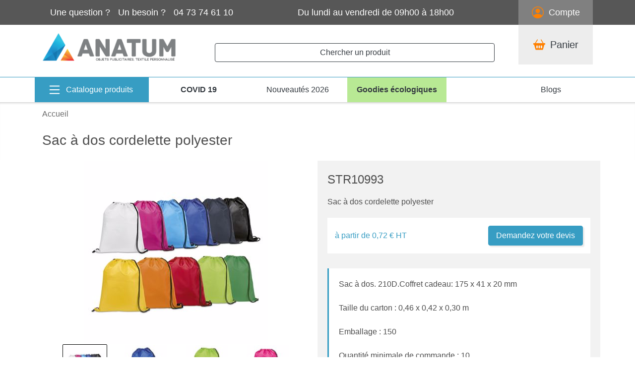

--- FILE ---
content_type: text/html; charset=utf-8
request_url: https://www.anatum-objet-publicitaire.com/sac-a-dos-cordelette-polyester
body_size: 37365
content:


<!DOCTYPE html>
<html lang="fr">
<head>

    <base href="/" />
    <meta charset="UTF-8">
    <title>Sac &#xE0; dos cordelette polyester publicitaire personnalis&#xE9;</title>
    <meta name="viewport" content="width=device-width, initial-scale=1, maximum-scale=1, user-scalable=0" />
    <meta name="description" content="S&#xE9;lectionnez votre sac &#xE0; dos cordelette polyester en livraison express. Consultez maitenant notre site internet." />
    <meta name="keywords" content="" />
    <meta name="robots" content="index,follow" />

    <link rel="preconnect" href="https://fonts.googleapis.com" crossorigin>
    <link rel="preload" href="https://fonts.googleapis.com/css?family=Oswald&display=swap" as="style">
    <link rel="preload" href="https://fonts.googleapis.com/css?family=Lato&display=swap" as="style">

<meta name="twitter:card" content="summary" />
<meta name="twitter:site" content="@anatum_ent" />
<meta property="og:url" content="https://www.anatum-objet-publicitaire.com/sac-a-dos-cordelette-polyester" />
<meta property="og:type" content="website" />
<meta property="og:title" content="Sac à dos cordelette polyester"/>
<meta property="og:description" content="Sélectionnez votre sac à dos cordelette polyester en livraison express. Consultez maitenant notre site internet." />
<meta property="og:image" content="https://www.anatum-objet-publicitaire.com/photos/sac-a-dos-cordelette-polyester-bleu-clair-10.png" />

    
        <link rel="preload" as="image" href="photos/sac-a-dos-cordelette-polyester-bleu-clair-10_370x370.png" />

    <link rel="preload" href="_content/Blazored.Toast/blazored-toast.css" crossorigin="anonymous" as="style" onload="this.onload=null;this.rel='stylesheet'">

    <link rel="stylesheet" type="text/css" href="//cdn.jsdelivr.net/npm/slick-carousel@1.8.1/slick/slick.min.css" />
    <link rel="stylesheet" type="text/css" href="//cdn.jsdelivr.net/npm/slick-carousel@1.8.1/slick/slick-theme.min.css" />

    <link href="/css/produit2.min.css" rel="stylesheet" />

<!-- Global site tag (gtag.js) - Google Analytics -->
<script async src='https://www.googletagmanager.com/gtag/js?id=UA-11910880-5'></script>
<script>
  window.dataLayer = window.dataLayer || [];
                function gtag() { dataLayer.push(arguments); }
                gtag('js', new Date());

                gtag('config', 'UA-11910880-5');
</script>
</head>
<body>

    <button class="btn btn-orange backUpButton" id="backButton" type="button">
        <svg xmlns="http://www.w3.org/2000/svg" width="24" height="24" fill="white" class="bi bi-arrow-up-square-fill" viewBox="0 0 16 16" style="margin-left:-5px;">
            <path fill-rule="evenodd" d="M8 15a.5.5 0 0 0 .5-.5V2.707l3.146 3.147a.5.5 0 0 0 .708-.708l-4-4a.5.5 0 0 0-.708 0l-4 4a.5.5 0 1 0 .708.708L7.5 2.707V14.5a.5.5 0 0 0 .5.5z" />
        </svg>
    </button>

    <div id="bodywrapper">

        <header>
            <!--Header brown-->
            <div class="brown-header">
                <div class="container-lg">
                    <div class="d-flex flex-row justify-content-between text-center text-lg-left" style="height:50px;">
                        <div class="contact d-flex flex-row align-items-center justify-content-center">
                            <i class="d-lg-flex d-none fa fa-fw fa-phone-square-alt"></i>
                            <div class="d-lg-flex d-none pl-0 pl-lg-3">Une question ?</div>
                            <div class="d-lg-flex d-none pl-3">Un besoin ?</div>
                            <div class="d-flex pl-3">04 73 74 61 10</div>
                        </div>
                        <div class="d-none d-lg-flex align-items-center">Du lundi au vendredi de 09h00 à 18h00</div>
                        <div class="compte d-flex flex-row align-items-center justify-content-center py-lg-4">
                            <svg xmlns="http://www.w3.org/2000/svg" width="24" height="24" fill="var(--orange)" style="margin-right:10px;" class="bi bi-person-circle" viewBox="0 0 16 16">
                                <path d="M11 6a3 3 0 1 1-6 0 3 3 0 0 1 6 0z" />
                                <path fill-rule="evenodd" d="M0 8a8 8 0 1 1 16 0A8 8 0 0 1 0 8zm8-7a7 7 0 0 0-5.468 11.37C3.242 11.226 4.805 10 8 10s4.757 1.225 5.468 2.37A7 7 0 0 0 8 1z" />
                            </svg>
                                <div>Compte</div>

                        </div>
                    </div>
                </div>
            </div>

            <!--Header middle-->
            <div class="container-lg middle-header pb-3">

                <div class="d-flex flex-column">

                    <div class="d-flex justify-content-between">
                        <!--Logo-->
                        <a href="/" class="d-flex align-items-center py-3">
                            <img src="/Image/anatum-Logo.png" width="300" height="63" style="max-width:90%;height:auto;" alt="logo" />
                        </a>

                        <!--zone recherche large-->
                        <div class="d-lg-flex d-none align-items-center justify-content-center flex-fill px-5 pt-4">
                            <button class="btn w-100 btn-outline-dark" onclick="(function () {$('#search').toggleClass('open');$('#searchinput').focus();})()">Chercher un produit <i class="fa fa-search float-right py-1"></i></button>
                        </div>


                        
<!--Panier-->
<div class="panier d-flex flex-row justify-content-center">
    <a 
       href="#" onclick='this.href = atob(" cGFuaWVyLw== ")'             
       class="align-items-center d-flex flex-row text-dark">
        <svg xmlns="http://www.w3.org/2000/svg" width="24" height="24" fill="var(--orange)" style="margin-right:10px;" class="bi bi-basket2-fill" viewBox="0 0 16 16">
            <path d="M5.929 1.757a.5.5 0 1 0-.858-.514L2.217 6H.5a.5.5 0 0 0-.5.5v1a.5.5 0 0 0 .5.5h.623l1.844 6.456A.75.75 0 0 0 3.69 15h8.622a.75.75 0 0 0 .722-.544L14.877 8h.623a.5.5 0 0 0 .5-.5v-1a.5.5 0 0 0-.5-.5h-1.717L10.93 1.243a.5.5 0 1 0-.858.514L12.617 6H3.383L5.93 1.757zM4 10a1 1 0 0 1 2 0v2a1 1 0 1 1-2 0v-2zm3 0a1 1 0 0 1 2 0v2a1 1 0 1 1-2 0v-2zm4-1a1 1 0 0 1 1 1v2a1 1 0 1 1-2 0v-2a1 1 0 0 1 1-1z" />
        </svg>
        <div class="d-flex flex-row align-items-center" style="position:relative;">
            Panier
        </div>
    </a>
</div>


                    </div>

                </div>
            </div>


            <div class="site_menu shadow-sm d-flex" id="mainMenu">
                <div class="container-lg px-0">
                    <nav class="navbar navbar-expand-lg py-lg-0 px-0">

                        <!--zone recherche mobile-->
                        <div class="d-flex flex-fill d-lg-none align-items-center justify-content-center px-3 px-lg-0">
                            <button class="nav-catalogue text-white btn btn-lg mr-4" id="menumobilebtn">
                                <svg xmlns="http://www.w3.org/2000/svg" width="35" height="35" fill="white" class="bi bi-list" viewBox="0 0 16 16">
                                    <path fill-rule="evenodd" d="M2.5 12a.5.5 0 0 1 .5-.5h10a.5.5 0 0 1 0 1H3a.5.5 0 0 1-.5-.5zm0-4a.5.5 0 0 1 .5-.5h10a.5.5 0 0 1 0 1H3a.5.5 0 0 1-.5-.5zm0-4a.5.5 0 0 1 .5-.5h10a.5.5 0 0 1 0 1H3a.5.5 0 0 1-.5-.5z" />
                                </svg>
                            </button>
                            <button class="btn w-100 btn-outline-dark" onclick="(function () { $('#search').toggleClass('open');$('#searchinput').focus();})()">Chercher un produit <i class="fa fa-search float-right py-1"></i></button>
                        </div>


                        <div class="collapse navbar-collapse" id="navbar">
                            <ul class="navbar-nav" style="height:50px;">
                                <li id="menubtn" class="d-flex nav-catalogue align-items-center justify-content-center dropdown megamenu-li">
                                    <svg xmlns="http://www.w3.org/2000/svg" width="30" height="30" fill="white" class="bi bi-list" viewBox="0 0 16 16">
                                        <path fill-rule="evenodd" d="M2.5 12a.5.5 0 0 1 .5-.5h10a.5.5 0 0 1 0 1H3a.5.5 0 0 1-.5-.5zm0-4a.5.5 0 0 1 .5-.5h10a.5.5 0 0 1 0 1H3a.5.5 0 0 1-.5-.5zm0-4a.5.5 0 0 1 .5-.5h10a.5.5 0 0 1 0 1H3a.5.5 0 0 1-.5-.5z" />
                                    </svg>
                                    <a class="nav-link text-white" href="#" data-toggle="dropdown">Catalogue produits</a>
                                </li>
                                <li class="d-flex nav-item nav-menu align-items-center justify-content-center" style="min-width:200px;">
                                        <a class="nav-link text-dark"
                                           href="#"
                                           onclick='this.href = atob("c2VjdXJpdGUvcHJvdGVjdGlvbi1wZXJzb25uYWxpc2VlLWNvdmlkLTE5Lw==");'>
                                            <strong>COVID 19</strong>
                                        </a>

                                </li>
                                <li class="d-flex nav-item nav-menu align-items-center justify-content-center" style="min-width:200px;">
                                        <a class="nav-link text-dark"
                                           href="#"
                                           onclick='this.href = atob("bm91dmVhdXRlLw==");'>
                                            Nouveautés 2026
                                        </a>
                                </li>
                                <li class="d-flex nav-item nav-menu align-items-center justify-content-center" style="min-width: 200px;background-color: rgba(184, 233, 148,1.0);">
                                        <a class="nav-link text-dark"
                                           href="#"
                                           onclick='this.href = atob("ZWNvbG9naXF1ZS8=");'>
                                            <strong>Goodies écologiques</strong>
                                        </a>

                                </li>
                            </ul>
                            <ul class="navbar-nav ml-auto">
                                <li class="d-flex nav-item nav-menu align-items-center justify-content-center" style="min-width:200px;">
                                        <a class="nav-link text-dark"
                                           href="#"
                                           onclick='this.href = atob("YmxvZw==");'>
                                            Blogs
                                        </a>

                                </li>
                            </ul>
                        </div>

                            <!--Menu principal-->
<div class="dropdown-menu megamenu px-0" id="menuPanel">
    <div class="d-flex vnav">

        <!--Menu de gauche-->
        <div class="d-lg-flex d-none flex-column leftvtab col-ld-3">
            <div class="nav flex-column nav-pills px-2" role="tablist" aria-orientation="vertical">
                <!--Elements du menu de gauche-->
                                <a class="nav-link"
                                   id=v-pills-bureau-tab
                                   href="#"
                                   onclick="this.href=atob(&#x27;YnVyZWF1Lw==&#x27;)">
                                    <span>Bureau</span>
                                    <svg xmlns="http://www.w3.org/2000/svg" width="16" height="16" fill="currentColor" class="bi bi-chevron-right" viewBox="0 0 16 16">
                                        <path fill-rule="evenodd" d="M4.646 1.646a.5.5 0 0 1 .708 0l6 6a.5.5 0 0 1 0 .708l-6 6a.5.5 0 0 1-.708-.708L10.293 8 4.646 2.354a.5.5 0 0 1 0-.708z" />
                                    </svg>
                                </a>
                                <a class="nav-link"
                                   id=v-pills-ecriture-tab
                                   href="#"
                                   onclick="this.href=atob(&#x27;ZWNyaXR1cmUv&#x27;)">
                                    <span>Ecriture</span>
                                    <svg xmlns="http://www.w3.org/2000/svg" width="16" height="16" fill="currentColor" class="bi bi-chevron-right" viewBox="0 0 16 16">
                                        <path fill-rule="evenodd" d="M4.646 1.646a.5.5 0 0 1 .708 0l6 6a.5.5 0 0 1 0 .708l-6 6a.5.5 0 0 1-.708-.708L10.293 8 4.646 2.354a.5.5 0 0 1 0-.708z" />
                                    </svg>
                                </a>
                                <a class="nav-link"
                                   id=v-pills-goodies-tab
                                   href="#"
                                   onclick="this.href=atob(&#x27;Z29vZGllcy8=&#x27;)">
                                    <span>Goodies</span>
                                    <svg xmlns="http://www.w3.org/2000/svg" width="16" height="16" fill="currentColor" class="bi bi-chevron-right" viewBox="0 0 16 16">
                                        <path fill-rule="evenodd" d="M4.646 1.646a.5.5 0 0 1 .708 0l6 6a.5.5 0 0 1 0 .708l-6 6a.5.5 0 0 1-.708-.708L10.293 8 4.646 2.354a.5.5 0 0 1 0-.708z" />
                                    </svg>
                                </a>
                                <a class="nav-link"
                                   id=v-pills-high-tech-tab
                                   href="#"
                                   onclick="this.href=atob(&#x27;aGlnaC10ZWNoLw==&#x27;)">
                                    <span>High-tech</span>
                                    <svg xmlns="http://www.w3.org/2000/svg" width="16" height="16" fill="currentColor" class="bi bi-chevron-right" viewBox="0 0 16 16">
                                        <path fill-rule="evenodd" d="M4.646 1.646a.5.5 0 0 1 .708 0l6 6a.5.5 0 0 1 0 .708l-6 6a.5.5 0 0 1-.708-.708L10.293 8 4.646 2.354a.5.5 0 0 1 0-.708z" />
                                    </svg>
                                </a>
                                <a class="nav-link"
                                   id=v-pills-loisir-jeux-tab
                                   href="#"
                                   onclick="this.href=atob(&#x27;bG9pc2lyLWpldXgv&#x27;)">
                                    <span>Loisir - jeux</span>
                                    <svg xmlns="http://www.w3.org/2000/svg" width="16" height="16" fill="currentColor" class="bi bi-chevron-right" viewBox="0 0 16 16">
                                        <path fill-rule="evenodd" d="M4.646 1.646a.5.5 0 0 1 .708 0l6 6a.5.5 0 0 1 0 .708l-6 6a.5.5 0 0 1-.708-.708L10.293 8 4.646 2.354a.5.5 0 0 1 0-.708z" />
                                    </svg>
                                </a>
                                <a class="nav-link"
                                   id=v-pills-maison-tab
                                   href="#"
                                   onclick="this.href=atob(&#x27;bWFpc29uLw==&#x27;)">
                                    <span>Maison</span>
                                    <svg xmlns="http://www.w3.org/2000/svg" width="16" height="16" fill="currentColor" class="bi bi-chevron-right" viewBox="0 0 16 16">
                                        <path fill-rule="evenodd" d="M4.646 1.646a.5.5 0 0 1 .708 0l6 6a.5.5 0 0 1 0 .708l-6 6a.5.5 0 0 1-.708-.708L10.293 8 4.646 2.354a.5.5 0 0 1 0-.708z" />
                                    </svg>
                                </a>
                                <a class="nav-link"
                                   id=v-pills-outils-et-automobile-tab
                                   href="#"
                                   onclick="this.href=atob(&#x27;b3V0aWxzLWV0LWF1dG9tb2JpbGUv&#x27;)">
                                    <span>Outils et automobile</span>
                                    <svg xmlns="http://www.w3.org/2000/svg" width="16" height="16" fill="currentColor" class="bi bi-chevron-right" viewBox="0 0 16 16">
                                        <path fill-rule="evenodd" d="M4.646 1.646a.5.5 0 0 1 .708 0l6 6a.5.5 0 0 1 0 .708l-6 6a.5.5 0 0 1-.708-.708L10.293 8 4.646 2.354a.5.5 0 0 1 0-.708z" />
                                    </svg>
                                </a>
                                <a class="nav-link"
                                   id=v-pills-sac-professionnels-tab
                                   href="#"
                                   onclick="this.href=atob(&#x27;c2FjLXByb2Zlc3Npb25uZWxzLw==&#x27;)">
                                    <span>Sac et sacoches</span>
                                    <svg xmlns="http://www.w3.org/2000/svg" width="16" height="16" fill="currentColor" class="bi bi-chevron-right" viewBox="0 0 16 16">
                                        <path fill-rule="evenodd" d="M4.646 1.646a.5.5 0 0 1 .708 0l6 6a.5.5 0 0 1 0 .708l-6 6a.5.5 0 0 1-.708-.708L10.293 8 4.646 2.354a.5.5 0 0 1 0-.708z" />
                                    </svg>
                                </a>
                                <a class="nav-link"
                                   id=v-pills-securite-tab
                                   href="#"
                                   onclick="this.href=atob(&#x27;c2VjdXJpdGUv&#x27;)">
                                    <span>S&#xE9;curit&#xE9;</span>
                                    <svg xmlns="http://www.w3.org/2000/svg" width="16" height="16" fill="currentColor" class="bi bi-chevron-right" viewBox="0 0 16 16">
                                        <path fill-rule="evenodd" d="M4.646 1.646a.5.5 0 0 1 .708 0l6 6a.5.5 0 0 1 0 .708l-6 6a.5.5 0 0 1-.708-.708L10.293 8 4.646 2.354a.5.5 0 0 1 0-.708z" />
                                    </svg>
                                </a>
                                <a class="nav-link"
                                   id=v-pills-textile-tab
                                   href="#"
                                   onclick="this.href=atob(&#x27;dGV4dGlsZS8=&#x27;)">
                                    <span>Textile</span>
                                    <svg xmlns="http://www.w3.org/2000/svg" width="16" height="16" fill="currentColor" class="bi bi-chevron-right" viewBox="0 0 16 16">
                                        <path fill-rule="evenodd" d="M4.646 1.646a.5.5 0 0 1 .708 0l6 6a.5.5 0 0 1 0 .708l-6 6a.5.5 0 0 1-.708-.708L10.293 8 4.646 2.354a.5.5 0 0 1 0-.708z" />
                                    </svg>
                                </a>
                                <a class="nav-link"
                                   id=v-pills-voyage-tab
                                   href="#"
                                   onclick="this.href=atob(&#x27;dm95YWdlLw==&#x27;)">
                                    <span>Voyage</span>
                                    <svg xmlns="http://www.w3.org/2000/svg" width="16" height="16" fill="currentColor" class="bi bi-chevron-right" viewBox="0 0 16 16">
                                        <path fill-rule="evenodd" d="M4.646 1.646a.5.5 0 0 1 .708 0l6 6a.5.5 0 0 1 0 .708l-6 6a.5.5 0 0 1-.708-.708L10.293 8 4.646 2.354a.5.5 0 0 1 0-.708z" />
                                    </svg>
                                </a>

            </div>
        </div>

        <!--Panels du menu-->
        <div class="flex-fill pb-3 py-lg-1">
            <div class="flex-fill tab-content" id="v-pills-tabContent">
                            <!--On affiche le lien du menu mobile-->
                            <a class="d-flex d-lg-none align-items-center justify-content-between px-3 py-2" href=#v-pills-bureau id=v-pills-bureau-tab>
                                <div class="mobile-cat">Bureau</div>
                                <svg xmlns="http://www.w3.org/2000/svg" width="16" height="16" fill="currentColor" class="bi bi-chevron-down" viewBox="0 0 16 16">
                                    <path fill-rule="evenodd" d="M1.646 4.646a.5.5 0 0 1 .708 0L8 10.293l5.646-5.647a.5.5 0 0 1 .708.708l-6 6a.5.5 0 0 1-.708 0l-6-6a.5.5 0 0 1 0-.708z" />
                                </svg>
                            </a>
                            <div class="coltabs collapse flex-fill show " id=v-pills-bureau role="tabpanel" aria-labelledby="v-pills-home-tab">
                                <div class="d-lg-flex flex-wrap">

                                    <!--On affiche le panel avec le détail des catégories-->
                                            <div class="col-md-3">
                                                    <a href="#"
                                                       onclick="this.href=atob(&#x27;YnVyZWF1L2FjY2Vzc29pcmVzLw==&#x27;)">
                                                        Accessoires de bureau
                                                    </a>
                                                <ul class="list-item">

                                                            <li>
                                                                    <a href="#"
                                                                       onclick="this.href=atob(&#x27;YnVyZWF1L2FjY2Vzc29pcmVzL2FncmFmZXVzZS8=&#x27;)">
                                                                        Agrafeuse publicitaire
                                                                    </a>
                                                            </li>
                                                            <li>
                                                                    <a href="#"
                                                                       onclick="this.href=atob(&#x27;YnVyZWF1L2FjY2Vzc29pcmVzL2FydGljbGUtZGUtYnVyZWF1LXB1YmxpY2l0YWlyZS8=&#x27;)">
                                                                        Article de bureau publicitaire
                                                                    </a>
                                                            </li>
                                                            <li>
                                                                    <a href="#"
                                                                       onclick="this.href=atob(&#x27;YnVyZWF1L2FjY2Vzc29pcmVzL2JhZGdlLw==&#x27;)">
                                                                        Badge publicitaire
                                                                    </a>
                                                            </li>
                                                            <li>
                                                                    <a href="#"
                                                                       onclick="this.href=atob(&#x27;YnVyZWF1L2FjY2Vzc29pcmVzL2Jsb2MtdmVycmUtZ3JhdnVyZS8=&#x27;)">
                                                                        Bloc verre publicitaire
                                                                    </a>
                                                            </li>
                                                            <li>
                                                                    <a href="#"
                                                                       onclick="this.href=atob(&#x27;YnVyZWF1L2FjY2Vzc29pcmVzL2NhbGN1bGF0cmljZS8=&#x27;)">
                                                                        Calculatrice publicitaire
                                                                    </a>
                                                            </li>
                                                            <li>
                                                                    <a href="#"
                                                                       onclick="this.href=atob(&#x27;YnVyZWF1L2FjY2Vzc29pcmVzL2N1dHRlci8=&#x27;)">
                                                                        Cutter publicitaire
                                                                    </a>
                                                            </li>
                                                            <li>
                                                                    <a href="#"
                                                                       onclick="this.href=atob(&#x27;YnVyZWF1L2FjY2Vzc29pcmVzL3Njb3RjaC8=&#x27;)">
                                                                        D&#xE9;rouleur adh&#xE9;sif publicitaire
                                                                    </a>
                                                            </li>
                                                            <li>
                                                                    <a href="#"
                                                                       onclick="this.href=atob(&#x27;YnVyZWF1L2FjY2Vzc29pcmVzL2dvbW1lLw==&#x27;)">
                                                                        Gomme publicitaire
                                                                    </a>
                                                            </li>
                                                            <li>
                                                                    <a href="#"
                                                                       onclick="this.href=atob(&#x27;YnVyZWF1L2FjY2Vzc29pcmVzL3BvcnRlLWNhcnRlLWRlLXZpc2l0ZS8=&#x27;)">
                                                                        Porte carte de visite publicitaire
                                                                    </a>
                                                            </li>
                                                            <li>
                                                                    <a href="#"
                                                                       onclick="this.href=atob(&#x27;YnVyZWF1L2FjY2Vzc29pcmVzL3BvcnRlLW5vdGVzLw==&#x27;)">
                                                                        Porte notes publicitaire
                                                                    </a>
                                                            </li>
                                                            <li>
                                                                    <a href="#"
                                                                       onclick="this.href=atob(&#x27;YnVyZWF1L2FjY2Vzc29pcmVzL3BvdC1hLWNyYXlvbi8=&#x27;)">
                                                                        Pot &#xE0; crayon personnalis&#xE9;
                                                                    </a>
                                                            </li>
                                                            <li>
                                                                    <a href="#"
                                                                       onclick="this.href=atob(&#x27;YnVyZWF1L2FjY2Vzc29pcmVzL3JlZ2xlLw==&#x27;)">
                                                                        R&#xE8;gle publicitaire
                                                                    </a>
                                                            </li>
                                                            <li>
                                                                    <a href="#"
                                                                       onclick="this.href=atob(&#x27;YnVyZWF1L2FjY2Vzc29pcmVzL3Ryb3Vzc2Uv&#x27;)">
                                                                        Trousse publicitaire
                                                                    </a>
                                                            </li>

                                                </ul>
                                            </div>
                                            <div class="col-md-3">
                                                    <a href="#"
                                                       onclick="this.href=atob(&#x27;YnVyZWF1L2NhbGVuZHJpZXIv&#x27;)">
                                                        Calendrier
                                                    </a>
                                                <ul class="list-item">

                                                            <li>
                                                                    <a href="#"
                                                                       onclick="this.href=atob(&#x27;YnVyZWF1L2NhbGVuZHJpZXIvY2FsZW5kcmllci1iYW5jYWlyZS8=&#x27;)">
                                                                        Calendrier bancaire
                                                                    </a>
                                                            </li>
                                                            <li>
                                                                    <a href="#"
                                                                       onclick="this.href=atob(&#x27;YnVyZWF1L2NhbGVuZHJpZXIvY2FsZW5kcmllci1jaGV2YWxldC8=&#x27;)">
                                                                        Calendrier chevalet
                                                                    </a>
                                                            </li>
                                                            <li>
                                                                    <a href="#"
                                                                       onclick="this.href=atob(&#x27;YnVyZWF1L2NhbGVuZHJpZXIvY2FsZW5kcmllci1kZS1wb2NoZS8=&#x27;)">
                                                                        Calendrier de poche
                                                                    </a>
                                                            </li>
                                                            <li>
                                                                    <a href="#"
                                                                       onclick="this.href=atob(&#x27;YnVyZWF1L2NhbGVuZHJpZXIvY2FsZW5kcmllci1pbGx1c3RyZWUv&#x27;)">
                                                                        Calendrier illustr&#xE9;e
                                                                    </a>
                                                            </li>
                                                            <li>
                                                                    <a href="#"
                                                                       onclick="this.href=atob(&#x27;YnVyZWF1L2NhbGVuZHJpZXIvY2FsZW5kcmllci1wZXJwZXR1ZWwv&#x27;)">
                                                                        Calendrier perp&#xE9;tuel
                                                                    </a>
                                                            </li>

                                                </ul>
                                            </div>
                                            <div class="col-md-3">
                                                    <a href="#"
                                                       onclick="this.href=atob(&#x27;YnVyZWF1L3BhcGV0ZXJpZS8=&#x27;)">
                                                        Papeterie
                                                    </a>
                                                <ul class="list-item">

                                                            <li>
                                                                    <a href="#"
                                                                       onclick="this.href=atob(&#x27;YnVyZWF1L3BhcGV0ZXJpZS9hZ2VuZGEv&#x27;)">
                                                                        Agenda publicitaire
                                                                    </a>
                                                            </li>
                                                            <li>
                                                                    <a href="#"
                                                                       onclick="this.href=atob(&#x27;YnVyZWF1L3BhcGV0ZXJpZS9ibG9jLW5vdGUv&#x27;)">
                                                                        Bloc note publicitaire
                                                                    </a>
                                                            </li>
                                                            <li>
                                                                    <a href="#"
                                                                       onclick="this.href=atob(&#x27;YnVyZWF1L3BhcGV0ZXJpZS9ibG9jLXJlcG9zaXRpb25uYWJsZS8=&#x27;)">
                                                                        Bloc repositionnable personnalis&#xE9;
                                                                    </a>
                                                            </li>
                                                            <li>
                                                                    <a href="#"
                                                                       onclick="this.href=atob(&#x27;YnVyZWF1L3BhcGV0ZXJpZS9jYWhpZXIv&#x27;)">
                                                                        Cahier publicitaire
                                                                    </a>
                                                            </li>
                                                            <li>
                                                                    <a href="#"
                                                                       onclick="this.href=atob(&#x27;YnVyZWF1L3BhcGV0ZXJpZS9jYXJuZXQv&#x27;)">
                                                                        Carnet publicitaire
                                                                    </a>
                                                            </li>
                                                            <li>
                                                                    <a href="#"
                                                                       onclick="this.href=atob(&#x27;YnVyZWF1L3BhcGV0ZXJpZS9jYXJ0ZS1kZS12b2V1eC8=&#x27;)">
                                                                        Carte de voeux
                                                                    </a>
                                                            </li>
                                                            <li>
                                                                    <a href="#"
                                                                       onclick="this.href=atob(&#x27;YnVyZWF1L3BhcGV0ZXJpZS9jYXJ0ZS1wb3N0YWxlLw==&#x27;)">
                                                                        Carte postale
                                                                    </a>
                                                            </li>
                                                            <li>
                                                                    <a href="#"
                                                                       onclick="this.href=atob(&#x27;YnVyZWF1L3BhcGV0ZXJpZS9jb25mZXJlbmNpZXIv&#x27;)">
                                                                        Conf&#xE9;rencier publicitaire
                                                                    </a>
                                                            </li>
                                                            <li>
                                                                    <a href="#"
                                                                       onclick="this.href=atob(&#x27;YnVyZWF1L3BhcGV0ZXJpZS9yZXBlcnRvaXJlLw==&#x27;)">
                                                                        R&#xE9;pertoire publicitaire
                                                                    </a>
                                                            </li>
                                                            <li>
                                                                    <a href="#"
                                                                       onclick="this.href=atob(&#x27;YnVyZWF1L3BhcGV0ZXJpZS9zb3VzLW1haW4v&#x27;)">
                                                                        Sous main
                                                                    </a>
                                                            </li>

                                                </ul>
                                            </div>
                                            <div class="col-md-3">
                                                    <a href="#"
                                                       onclick="this.href=atob(&#x27;YnVyZWF1L3Bsdi8=&#x27;)">
                                                        PLV
                                                    </a>
                                                <ul class="list-item">

                                                            <li>
                                                                    <a href="#"
                                                                       onclick="this.href=atob(&#x27;YnVyZWF1L3Bsdi9iYW5kZXJvbGVzLw==&#x27;)">
                                                                        Banderoles
                                                                    </a>
                                                            </li>
                                                            <li>
                                                                    <a href="#"
                                                                       onclick="this.href=atob(&#x27;YnVyZWF1L3Bsdi9kcmFwZWF1eC8=&#x27;)">
                                                                        Drapeaux
                                                                    </a>
                                                            </li>
                                                            <li>
                                                                    <a href="#"
                                                                       onclick="this.href=atob(&#x27;YnVyZWF1L3Bsdi9mYW5pb25zLw==&#x27;)">
                                                                        Fanions
                                                                    </a>
                                                            </li>
                                                            <li>
                                                                    <a href="#"
                                                                       onclick="this.href=atob(&#x27;YnVyZWF1L3Bsdi9rYWtlbW9uby8=&#x27;)">
                                                                        Kakemono
                                                                    </a>
                                                            </li>
                                                            <li>
                                                                    <a href="#"
                                                                       onclick="this.href=atob(&#x27;YnVyZWF1L3Bsdi9yb2xsLXVwLw==&#x27;)">
                                                                        Roll-up
                                                                    </a>
                                                            </li>
                                                            <li>
                                                                    <a href="#"
                                                                       onclick="this.href=atob(&#x27;YnVyZWF1L3Bsdi9zdHJ1Y3R1cmUtZ29uZmxhYmxlLw==&#x27;)">
                                                                        Structure gonflable
                                                                    </a>
                                                            </li>

                                                </ul>
                                            </div>
                                </div>
                            </div>
                            <!--On affiche le lien du menu mobile-->
                            <a class="d-flex d-lg-none align-items-center justify-content-between px-3 py-2" href=#v-pills-ecriture id=v-pills-ecriture-tab>
                                <div class="mobile-cat">Ecriture</div>
                                <svg xmlns="http://www.w3.org/2000/svg" width="16" height="16" fill="currentColor" class="bi bi-chevron-down" viewBox="0 0 16 16">
                                    <path fill-rule="evenodd" d="M1.646 4.646a.5.5 0 0 1 .708 0L8 10.293l5.646-5.647a.5.5 0 0 1 .708.708l-6 6a.5.5 0 0 1-.708 0l-6-6a.5.5 0 0 1 0-.708z" />
                                </svg>
                            </a>
                            <div class="coltabs collapse flex-fill  " id=v-pills-ecriture role="tabpanel" aria-labelledby="v-pills-home-tab">
                                <div class="d-lg-flex flex-wrap">

                                    <!--On affiche le panel avec le détail des catégories-->
                                            <div class="col-md-3">
                                                    <a href="#"
                                                       onclick="this.href=atob(&#x27;ZWNyaXR1cmUvY3JheW9uLw==&#x27;)">
                                                        Crayon
                                                    </a>
                                                <ul class="list-item">

                                                            <li>
                                                                    <a href="#"
                                                                       onclick="this.href=atob(&#x27;ZWNyaXR1cmUvY3JheW9uL2NvdWxldXJzLw==&#x27;)">
                                                                        Crayon couleurs publicitaire
                                                                    </a>
                                                            </li>
                                                            <li>
                                                                    <a href="#"
                                                                       onclick="this.href=atob(&#x27;ZWNyaXR1cmUvY3JheW9uL2NoYXJwZW50aWVyLw==&#x27;)">
                                                                        Crayon de charpentier publicitaire
                                                                    </a>
                                                            </li>
                                                            <li>
                                                                    <a href="#"
                                                                       onclick="this.href=atob(&#x27;ZWNyaXR1cmUvY3JheW9uL3BhcGllci8=&#x27;)">
                                                                        Crayon papier publicitaire
                                                                    </a>
                                                            </li>
                                                            <li>
                                                                    <a href="#"
                                                                       onclick="this.href=atob(&#x27;ZWNyaXR1cmUvY3JheW9uL3BvcnRlLW1pbmVzLw==&#x27;)">
                                                                        Porte mines
                                                                    </a>
                                                            </li>

                                                </ul>
                                            </div>
                                            <div class="col-md-3">
                                                    <a href="#"
                                                       onclick="this.href=atob(&#x27;ZWNyaXR1cmUvZGVzc2luLw==&#x27;)">
                                                        Dessin
                                                    </a>
                                                <ul class="list-item">

                                                            <li>
                                                                    <a href="#"
                                                                       onclick="this.href=atob(&#x27;ZWNyaXR1cmUvZGVzc2luL3NldC1kZS1jb2xvcmlhZ2Uv&#x27;)">
                                                                        Coloriage publicitaire
                                                                    </a>
                                                            </li>
                                                            <li>
                                                                    <a href="#"
                                                                       onclick="this.href=atob(&#x27;ZWNyaXR1cmUvZGVzc2luL2ZldXRyZS8=&#x27;)">
                                                                        Feutre publicitaire
                                                                    </a>
                                                            </li>
                                                            <li>
                                                                    <a href="#"
                                                                       onclick="this.href=atob(&#x27;ZWNyaXR1cmUvZGVzc2luL3BlaW50dXJlLw==&#x27;)">
                                                                        Peinture publicitaire
                                                                    </a>
                                                            </li>
                                                            <li>
                                                                    <a href="#"
                                                                       onclick="this.href=atob(&#x27;ZWNyaXR1cmUvZGVzc2luL3N1cmxpZ25ldXIv&#x27;)">
                                                                        Surligneur publicitaire
                                                                    </a>
                                                            </li>

                                                </ul>
                                            </div>
                                            <div class="col-md-3">
                                                    <a href="#"
                                                       onclick="this.href=atob(&#x27;ZWNyaXR1cmUvc3R5bG8v&#x27;)">
                                                        Stylo publicitaire
                                                    </a>
                                                <ul class="list-item">

                                                            <li>
                                                                    <a href="#"
                                                                       onclick="this.href=atob(&#x27;ZWNyaXR1cmUvc3R5bG8vcGFydXJlLw==&#x27;)">
                                                                        Parure stylos publicitaire
                                                                    </a>
                                                            </li>
                                                            <li>
                                                                    <a href="#"
                                                                       onclick="this.href=atob(&#x27;ZWNyaXR1cmUvc3R5bG8vc3R5bG8tNC1jb3VsZXVycy8=&#x27;)">
                                                                        Stylo 4 couleurs publicitaire
                                                                    </a>
                                                            </li>
                                                            <li>
                                                                    <a href="#"
                                                                       onclick="this.href=atob(&#x27;ZWNyaXR1cmUvc3R5bG8vYmljLw==&#x27;)">
                                                                        Stylo BIC
                                                                    </a>
                                                            </li>
                                                            <li>
                                                                    <a href="#"
                                                                       onclick="this.href=atob(&#x27;ZWNyaXR1cmUvc3R5bG8vYmlsbGUv&#x27;)">
                                                                        Stylo bille publicitaire
                                                                    </a>
                                                            </li>
                                                            <li>
                                                                    <a href="#"
                                                                       onclick="this.href=atob(&#x27;ZWNyaXR1cmUvc3R5bG8vZW5mYW50Lw==&#x27;)">
                                                                        Stylo enfant
                                                                    </a>
                                                            </li>
                                                            <li>
                                                                    <a href="#"
                                                                       onclick="this.href=atob(&#x27;ZWNyaXR1cmUvc3R5bG8vc3R5bG8tcGx1bWUv&#x27;)">
                                                                        Stylo plume publicitaire
                                                                    </a>
                                                            </li>
                                                            <li>
                                                                    <a href="#"
                                                                       onclick="this.href=atob(&#x27;ZWNyaXR1cmUvc3R5bG8vZWNvbG9naXF1ZS8=&#x27;)">
                                                                        Stylo publicitaire &#xE9;cologique
                                                                    </a>
                                                            </li>
                                                            <li>
                                                                    <a href="#"
                                                                       onclick="this.href=atob(&#x27;ZWNyaXR1cmUvc3R5bG8vcm9sbGVyLw==&#x27;)">
                                                                        Stylo roller publicitaire
                                                                    </a>
                                                            </li>
                                                            <li>
                                                                    <a href="#"
                                                                       onclick="this.href=atob(&#x27;ZWNyaXR1cmUvc3R5bG8vdXNiLw==&#x27;)">
                                                                        Stylo USB publicitaire
                                                                    </a>
                                                            </li>

                                                </ul>
                                            </div>
                                </div>
                            </div>
                            <!--On affiche le lien du menu mobile-->
                            <a class="d-flex d-lg-none align-items-center justify-content-between px-3 py-2" href=#v-pills-goodies id=v-pills-goodies-tab>
                                <div class="mobile-cat">Goodies</div>
                                <svg xmlns="http://www.w3.org/2000/svg" width="16" height="16" fill="currentColor" class="bi bi-chevron-down" viewBox="0 0 16 16">
                                    <path fill-rule="evenodd" d="M1.646 4.646a.5.5 0 0 1 .708 0L8 10.293l5.646-5.647a.5.5 0 0 1 .708.708l-6 6a.5.5 0 0 1-.708 0l-6-6a.5.5 0 0 1 0-.708z" />
                                </svg>
                            </a>
                            <div class="coltabs collapse flex-fill  " id=v-pills-goodies role="tabpanel" aria-labelledby="v-pills-home-tab">
                                <div class="d-lg-flex flex-wrap">

                                    <!--On affiche le panel avec le détail des catégories-->
                                            <div class="col-md-3">
                                                    <a href="#"
                                                       onclick="this.href=atob(&#x27;Z29vZGllcy9nYWRnZXRzLXBlcnNvbm5lbHMv&#x27;)">
                                                        Gadgets personnels
                                                    </a>
                                                <ul class="list-item">

                                                            <li>
                                                                    <a href="#"
                                                                       onclick="this.href=atob(&#x27;Z29vZGllcy9nYWRnZXRzLXBlcnNvbm5lbHMvc3RpY2stYS1sZXZyZS8=&#x27;)">
                                                                        Baume &#xE0; l&#xE8;vre publicitaire
                                                                    </a>
                                                            </li>
                                                            <li>
                                                                    <a href="#"
                                                                       onclick="this.href=atob(&#x27;Z29vZGllcy9nYWRnZXRzLXBlcnNvbm5lbHMvYnJhY2VsZXQv&#x27;)">
                                                                        Bracelet personnalisable
                                                                    </a>
                                                            </li>
                                                            <li>
                                                                    <a href="#"
                                                                       onclick="this.href=atob(&#x27;Z29vZGllcy9nYWRnZXRzLXBlcnNvbm5lbHMvY2hhdWZmZXJldHRlLw==&#x27;)">
                                                                        Chaufferette publicitaire
                                                                    </a>
                                                            </li>
                                                            <li>
                                                                    <a href="#"
                                                                       onclick="this.href=atob(&#x27;Z29vZGllcy9nYWRnZXRzLXBlcnNvbm5lbHMvbW91c3F1ZXRvbi8=&#x27;)">
                                                                        Mousqueton publicitaire
                                                                    </a>
                                                            </li>
                                                            <li>
                                                                    <a href="#"
                                                                       onclick="this.href=atob(&#x27;Z29vZGllcy9nYWRnZXRzLXBlcnNvbm5lbHMvcGVuZGVudGlmLw==&#x27;)">
                                                                        Pendentif publicitaire
                                                                    </a>
                                                            </li>
                                                            <li>
                                                                    <a href="#"
                                                                       onclick="this.href=atob(&#x27;Z29vZGllcy9nYWRnZXRzLXBlcnNvbm5lbHMvcGlucy8=&#x27;)">
                                                                        Pins personnalis&#xE9;
                                                                    </a>
                                                            </li>
                                                            <li>
                                                                    <a href="#"
                                                                       onclick="this.href=atob(&#x27;Z29vZGllcy9nYWRnZXRzLXBlcnNvbm5lbHMvc2lmZmxldC8=&#x27;)">
                                                                        Sifflet publicitaire
                                                                    </a>
                                                            </li>

                                                </ul>
                                            </div>
                                            <div class="col-md-3">
                                                    <a href="#"
                                                       onclick="this.href=atob(&#x27;Z29vZGllcy9wb3J0ZS1jbGVzLw==&#x27;)">
                                                        Porte-cl&#xE9;s publicitaire
                                                    </a>
                                                <ul class="list-item">

                                                            <li>
                                                                    <a href="#"
                                                                       onclick="this.href=atob(&#x27;Z29vZGllcy9wb3J0ZS1jbGVzL2F1dHJlcy1wb3J0ZS1jbGVzLw==&#x27;)">
                                                                        Autres porte-cl&#xE9;s
                                                                    </a>
                                                            </li>
                                                            <li>
                                                                    <a href="#"
                                                                       onclick="this.href=atob(&#x27;Z29vZGllcy9wb3J0ZS1jbGVzL3BvcnRlLWNsZXMtZGVjYXBzdWxldXIv&#x27;)">
                                                                        Porte cl&#xE9;s d&#xE9;capsuleur
                                                                    </a>
                                                            </li>
                                                            <li>
                                                                    <a href="#"
                                                                       onclick="this.href=atob(&#x27;Z29vZGllcy9wb3J0ZS1jbGVzL3BvcnRlLWNsZXMtZW4tcGxhc3RpcXVlLw==&#x27;)">
                                                                        Porte cl&#xE9;s en plastique
                                                                    </a>
                                                            </li>
                                                            <li>
                                                                    <a href="#"
                                                                       onclick="this.href=atob(&#x27;Z29vZGllcy9wb3J0ZS1jbGVzL3BvcnRlLWNsZXMtamV0b24v&#x27;)">
                                                                        Porte cl&#xE9;s jeton
                                                                    </a>
                                                            </li>
                                                            <li>
                                                                    <a href="#"
                                                                       onclick="this.href=atob(&#x27;Z29vZGllcy9wb3J0ZS1jbGVzL3BvcnRlLWNsZXMtbHVtaW5ldXgv&#x27;)">
                                                                        Porte cl&#xE9;s lumineux
                                                                    </a>
                                                            </li>
                                                            <li>
                                                                    <a href="#"
                                                                       onclick="this.href=atob(&#x27;Z29vZGllcy9wb3J0ZS1jbGVzL3BvcnRlLWNsZXMtbWV0YWwv&#x27;)">
                                                                        Porte cl&#xE9;s m&#xE9;tal
                                                                    </a>
                                                            </li>
                                                            <li>
                                                                    <a href="#"
                                                                       onclick="this.href=atob(&#x27;Z29vZGllcy9wb3J0ZS1jbGVzL3BvcmUtY2xlcy1tb3VzcXVldG9uLw==&#x27;)">
                                                                        Porte cl&#xE9;s mousqueton
                                                                    </a>
                                                            </li>
                                                            <li>
                                                                    <a href="#"
                                                                       onclick="this.href=atob(&#x27;Z29vZGllcy9wb3J0ZS1jbGVzL3BvcnRlLWNsZXMtc3VyLW1lc3VyZS8=&#x27;)">
                                                                        Porte cl&#xE9;s sur mesure
                                                                    </a>
                                                            </li>

                                                </ul>
                                            </div>
                                            <div class="col-md-3">
                                                    <a href="#"
                                                       onclick="this.href=atob(&#x27;Z29vZGllcy9zYWxvbi1ldC1ldmVuZW1lbnRzLw==&#x27;)">
                                                        Salon et &#xE9;v&#xE8;nements
                                                    </a>
                                                <ul class="list-item">

                                                            <li>
                                                                    <a href="#"
                                                                       onclick="this.href=atob(&#x27;Z29vZGllcy9zYWxvbi1ldC1ldmVuZW1lbnRzL2FudGktc3RyZXNzLw==&#x27;)">
                                                                        Anti stress personnalisable
                                                                    </a>
                                                            </li>
                                                            <li>
                                                                    <a href="#"
                                                                       onclick="this.href=atob(&#x27;Z29vZGllcy9zYWxvbi1ldC1ldmVuZW1lbnRzL2JvdWxlLWRlLW5laWdlLw==&#x27;)">
                                                                        Boule de neige publicitaire
                                                                    </a>
                                                            </li>
                                                            <li>
                                                                    <a href="#"
                                                                       onclick="this.href=atob(&#x27;Z29vZGllcy9zYWxvbi1ldC1ldmVuZW1lbnRzL2N1YmUtbWFnaXF1ZS8=&#x27;)">
                                                                        Cube magique personnalis&#xE9;
                                                                    </a>
                                                            </li>
                                                            <li>
                                                                    <a href="#"
                                                                       onclick="this.href=atob(&#x27;Z29vZGllcy9zYWxvbi1ldC1ldmVuZW1lbnRzL2pldG9ucy8=&#x27;)">
                                                                        Jetons publicitaires
                                                                    </a>
                                                            </li>
                                                            <li>
                                                                    <a href="#"
                                                                       onclick="this.href=atob(&#x27;Z29vZGllcy9zYWxvbi1ldC1ldmVuZW1lbnRzL21hZ25ldHMtYWltYW50cy8=&#x27;)">
                                                                        Magnets publicitaire
                                                                    </a>
                                                            </li>
                                                            <li>
                                                                    <a href="#"
                                                                       onclick="this.href=atob(&#x27;Z29vZGllcy9zYWxvbi1ldC1ldmVuZW1lbnRzL21lZGFpbGxlcy8=&#x27;)">
                                                                        M&#xE9;dailles publicitaire
                                                                    </a>
                                                            </li>
                                                            <li>
                                                                    <a href="#"
                                                                       onclick="this.href=atob(&#x27;Z29vZGllcy9zYWxvbi1ldC1ldmVuZW1lbnRzL3RvdXItZGUtY291Lw==&#x27;)">
                                                                        Tour de cou publicitaire
                                                                    </a>
                                                            </li>
                                                            <li>
                                                                    <a href="#"
                                                                       onclick="this.href=atob(&#x27;Z29vZGllcy9zYWxvbi1ldC1ldmVuZW1lbnRzL3Ryb3BoZWVzLw==&#x27;)">
                                                                        Troph&#xE9;e personnalis&#xE9;
                                                                    </a>
                                                            </li>

                                                </ul>
                                            </div>
                                </div>
                            </div>
                            <!--On affiche le lien du menu mobile-->
                            <a class="d-flex d-lg-none align-items-center justify-content-between px-3 py-2" href=#v-pills-high-tech id=v-pills-high-tech-tab>
                                <div class="mobile-cat">High-tech</div>
                                <svg xmlns="http://www.w3.org/2000/svg" width="16" height="16" fill="currentColor" class="bi bi-chevron-down" viewBox="0 0 16 16">
                                    <path fill-rule="evenodd" d="M1.646 4.646a.5.5 0 0 1 .708 0L8 10.293l5.646-5.647a.5.5 0 0 1 .708.708l-6 6a.5.5 0 0 1-.708 0l-6-6a.5.5 0 0 1 0-.708z" />
                                </svg>
                            </a>
                            <div class="coltabs collapse flex-fill  " id=v-pills-high-tech role="tabpanel" aria-labelledby="v-pills-home-tab">
                                <div class="d-lg-flex flex-wrap">

                                    <!--On affiche le panel avec le détail des catégories-->
                                            <div class="col-md-3">
                                                    <a href="#"
                                                       onclick="this.href=atob(&#x27;aGlnaC10ZWNoL2hvcmxvZ2VyaWUv&#x27;)">
                                                        Horlogerie
                                                    </a>
                                                <ul class="list-item">

                                                            <li>
                                                                    <a href="#"
                                                                       onclick="this.href=atob(&#x27;aGlnaC10ZWNoL2hvcmxvZ2VyaWUvY2hyb25vbWV0cmUv&#x27;)">
                                                                        Chronom&#xE8;tre
                                                                    </a>
                                                            </li>
                                                            <li>
                                                                    <a href="#"
                                                                       onclick="this.href=atob(&#x27;aGlnaC10ZWNoL2hvcmxvZ2VyaWUvaG9ybG9nZS1wZW5kdWxlLw==&#x27;)">
                                                                        Horloge - pendule
                                                                    </a>
                                                            </li>
                                                            <li>
                                                                    <a href="#"
                                                                       onclick="this.href=atob(&#x27;aGlnaC10ZWNoL2hvcmxvZ2VyaWUvbW9udHJlLWhvbW1lLw==&#x27;)">
                                                                        Montre personnalis&#xE9;e
                                                                    </a>
                                                            </li>
                                                            <li>
                                                                    <a href="#"
                                                                       onclick="this.href=atob(&#x27;aGlnaC10ZWNoL2hvcmxvZ2VyaWUvcmV2ZWlsLw==&#x27;)">
                                                                        R&#xE9;veil
                                                                    </a>
                                                            </li>

                                                </ul>
                                            </div>
                                            <div class="col-md-3">
                                                    <a href="#"
                                                       onclick="this.href=atob(&#x27;aGlnaC10ZWNoL2luZm9ybWF0aXF1ZS8=&#x27;)">
                                                        Informatique
                                                    </a>
                                                <ul class="list-item">

                                                            <li>
                                                                    <a href="#"
                                                                       onclick="this.href=atob(&#x27;aGlnaC10ZWNoL2luZm9ybWF0aXF1ZS9jbGUtdXNiLw==&#x27;)">
                                                                        Cl&#xE9; USB publicitaire
                                                                    </a>
                                                            </li>
                                                            <li>
                                                                    <a href="#"
                                                                       onclick="this.href=atob(&#x27;aGlnaC10ZWNoL2luZm9ybWF0aXF1ZS9odWItdXNiLw==&#x27;)">
                                                                        Hub USB publicitaire
                                                                    </a>
                                                            </li>
                                                            <li>
                                                                    <a href="#"
                                                                       onclick="this.href=atob(&#x27;aGlnaC10ZWNoL2luZm9ybWF0aXF1ZS9wb2ludGV1ci1sYXNlci8=&#x27;)">
                                                                        Pointeur laser publicitaire
                                                                    </a>
                                                            </li>
                                                            <li>
                                                                    <a href="#"
                                                                       onclick="this.href=atob(&#x27;aGlnaC10ZWNoL2luZm9ybWF0aXF1ZS9zb3VyaXMv&#x27;)">
                                                                        Souris publicitaire
                                                                    </a>
                                                            </li>
                                                            <li>
                                                                    <a href="#"
                                                                       onclick="this.href=atob(&#x27;aGlnaC10ZWNoL2luZm9ybWF0aXF1ZS90YXBpcy1zb3VyaXMv&#x27;)">
                                                                        Tapis souris publicitaire
                                                                    </a>
                                                            </li>
                                                            <li>
                                                                    <a href="#"
                                                                       onclick="this.href=atob(&#x27;aGlnaC10ZWNoL2luZm9ybWF0aXF1ZS93ZWJjYW0v&#x27;)">
                                                                        Webcam publicitaire
                                                                    </a>
                                                            </li>

                                                </ul>
                                            </div>
                                            <div class="col-md-3">
                                                    <a href="#"
                                                       onclick="this.href=atob(&#x27;aGlnaC10ZWNoL211bHRpLW1lZGlhLw==&#x27;)">
                                                        Multi-m&#xE9;dia
                                                    </a>
                                                <ul class="list-item">

                                                            <li>
                                                                    <a href="#"
                                                                       onclick="this.href=atob(&#x27;aGlnaC10ZWNoL211bHRpLW1lZGlhL2NhZHJlLXBob3RvLW51bWVyaXF1ZS8=&#x27;)">
                                                                        Cadre photo num&#xE9;rique
                                                                    </a>
                                                            </li>
                                                            <li>
                                                                    <a href="#"
                                                                       onclick="this.href=atob(&#x27;aGlnaC10ZWNoL211bHRpLW1lZGlhL3N0YXRpb24tbWV0ZW8v&#x27;)">
                                                                        Station m&#xE9;t&#xE9;o
                                                                    </a>
                                                            </li>

                                                </ul>
                                            </div>
                                            <div class="col-md-3">
                                                    <a href="#"
                                                       onclick="this.href=atob(&#x27;aGlnaC10ZWNoL3NtYXJ0LXBob25lLWV0LXRhYmxldHRlcy8=&#x27;)">
                                                        Smart-phone et tablettes
                                                    </a>
                                                <ul class="list-item">

                                                            <li>
                                                                    <a href="#"
                                                                       onclick="this.href=atob(&#x27;aGlnaC10ZWNoL3NtYXJ0LXBob25lLWV0LXRhYmxldHRlcy9hY2Nlc3NvaXJlLXRlbGVwaG9uZS1wb3J0YWJsZS8=&#x27;)">
                                                                        Accessoire t&#xE9;l&#xE9;phone portable
                                                                    </a>
                                                            </li>
                                                            <li>
                                                                    <a href="#"
                                                                       onclick="this.href=atob(&#x27;aGlnaC10ZWNoL3NtYXJ0LXBob25lLWV0LXRhYmxldHRlcy9jYXNxdWUtYXVkaW8v&#x27;)">
                                                                        Casque audio publicitaire
                                                                    </a>
                                                            </li>
                                                            <li>
                                                                    <a href="#"
                                                                       onclick="this.href=atob(&#x27;aGlnaC10ZWNoL3NtYXJ0LXBob25lLWV0LXRhYmxldHRlcy9jaGFyZ2V1ci8=&#x27;)">
                                                                        Chargeur publicitaire
                                                                    </a>
                                                            </li>
                                                            <li>
                                                                    <a href="#"
                                                                       onclick="this.href=atob(&#x27;aGlnaC10ZWNoL3NtYXJ0LXBob25lLWV0LXRhYmxldHRlcy9oYXV0LXBhcmxldXIv&#x27;)">
                                                                        Enceinte Bluetooth personnalis&#xE9;e
                                                                    </a>
                                                            </li>
                                                            <li>
                                                                    <a href="#"
                                                                       onclick="this.href=atob(&#x27;aGlnaC10ZWNoL3NtYXJ0LXBob25lLWV0LXRhYmxldHRlcy9ob3Vzc2UtdGFibGV0dGUtdGFjdGlsZS8=&#x27;)">
                                                                        Housse tablette publicitaire
                                                                    </a>
                                                            </li>
                                                            <li>
                                                                    <a href="#"
                                                                       onclick="this.href=atob(&#x27;aGlnaC10ZWNoL3NtYXJ0LXBob25lLWV0LXRhYmxldHRlcy9vYmpldC1jb25uZWN0ZS8=&#x27;)">
                                                                        Objet connect&#xE9; publicitaire
                                                                    </a>
                                                            </li>
                                                            <li>
                                                                    <a href="#"
                                                                       onclick="this.href=atob(&#x27;aGlnaC10ZWNoL3NtYXJ0LXBob25lLWV0LXRhYmxldHRlcy9wb3dlcmJhbmsv&#x27;)">
                                                                        Powerbank publicitaire
                                                                    </a>
                                                            </li>
                                                            <li>
                                                                    <a href="#"
                                                                       onclick="this.href=atob(&#x27;aGlnaC10ZWNoL3NtYXJ0LXBob25lLWV0LXRhYmxldHRlcy9zdHlsZXQv&#x27;)">
                                                                        Stylet tactile publicitaire
                                                                    </a>
                                                            </li>
                                                            <li>
                                                                    <a href="#"
                                                                       onclick="this.href=atob(&#x27;aGlnaC10ZWNoL3NtYXJ0LXBob25lLWV0LXRhYmxldHRlcy90YWJsZXR0ZS10YWN0aWxlLw==&#x27;)">
                                                                        Tablette tactile publicitaire
                                                                    </a>
                                                            </li>

                                                </ul>
                                            </div>
                                </div>
                            </div>
                            <!--On affiche le lien du menu mobile-->
                            <a class="d-flex d-lg-none align-items-center justify-content-between px-3 py-2" href=#v-pills-loisir-jeux id=v-pills-loisir-jeux-tab>
                                <div class="mobile-cat">Loisir - jeux</div>
                                <svg xmlns="http://www.w3.org/2000/svg" width="16" height="16" fill="currentColor" class="bi bi-chevron-down" viewBox="0 0 16 16">
                                    <path fill-rule="evenodd" d="M1.646 4.646a.5.5 0 0 1 .708 0L8 10.293l5.646-5.647a.5.5 0 0 1 .708.708l-6 6a.5.5 0 0 1-.708 0l-6-6a.5.5 0 0 1 0-.708z" />
                                </svg>
                            </a>
                            <div class="coltabs collapse flex-fill  " id=v-pills-loisir-jeux role="tabpanel" aria-labelledby="v-pills-home-tab">
                                <div class="d-lg-flex flex-wrap">

                                    <!--On affiche le panel avec le détail des catégories-->
                                            <div class="col-md-3">
                                                    <a href="#"
                                                       onclick="this.href=atob(&#x27;bG9pc2lyLWpldXgvYWN0aXZpdGVzLWV4dGVyaWV1cmVzLw==&#x27;)">
                                                        Activit&#xE9;s ext&#xE9;rieures
                                                    </a>
                                                <ul class="list-item">

                                                            <li>
                                                                    <a href="#"
                                                                       onclick="this.href=atob(&#x27;bG9pc2lyLWpldXgvYWN0aXZpdGVzLWV4dGVyaWV1cmVzL2JhcmJlY3VlLw==&#x27;)">
                                                                        Accessoire barbecue publicitaire
                                                                    </a>
                                                            </li>
                                                            <li>
                                                                    <a href="#"
                                                                       onclick="this.href=atob(&#x27;bG9pc2lyLWpldXgvYWN0aXZpdGVzLWV4dGVyaWV1cmVzL2dvbGYv&#x27;)">
                                                                        Accessoire de golf publicitaire
                                                                    </a>
                                                            </li>
                                                            <li>
                                                                    <a href="#"
                                                                       onclick="this.href=atob(&#x27;bG9pc2lyLWpldXgvYWN0aXZpdGVzLWV4dGVyaWV1cmVzL2phcmRpbmFnZS8=&#x27;)">
                                                                        Accessoire de jardinage publicitaire
                                                                    </a>
                                                            </li>
                                                            <li>
                                                                    <a href="#"
                                                                       onclick="this.href=atob(&#x27;bG9pc2lyLWpldXgvYWN0aXZpdGVzLWV4dGVyaWV1cmVzL3BsYWdlLw==&#x27;)">
                                                                        Article de plage publicitaire
                                                                    </a>
                                                            </li>
                                                            <li>
                                                                    <a href="#"
                                                                       onclick="this.href=atob(&#x27;bG9pc2lyLWpldXgvYWN0aXZpdGVzLWV4dGVyaWV1cmVzL3Nwb3J0Lw==&#x27;)">
                                                                        Article de sport publicitaire
                                                                    </a>
                                                            </li>
                                                            <li>
                                                                    <a href="#"
                                                                       onclick="this.href=atob(&#x27;bG9pc2lyLWpldXgvYWN0aXZpdGVzLWV4dGVyaWV1cmVzL2JvdXNzb2xlLw==&#x27;)">
                                                                        Boussole publicitaire
                                                                    </a>
                                                            </li>
                                                            <li>
                                                                    <a href="#"
                                                                       onclick="this.href=atob(&#x27;bG9pc2lyLWpldXgvYWN0aXZpdGVzLWV4dGVyaWV1cmVzL2NvdXRlYXV4Lw==&#x27;)">
                                                                        Couteau de poche publicitaire
                                                                    </a>
                                                            </li>
                                                            <li>
                                                                    <a href="#"
                                                                       onclick="this.href=atob(&#x27;bG9pc2lyLWpldXgvYWN0aXZpdGVzLWV4dGVyaWV1cmVzL2dvdXJkZS8=&#x27;)">
                                                                        Gourde publicitaire
                                                                    </a>
                                                            </li>
                                                            <li>
                                                                    <a href="#"
                                                                       onclick="this.href=atob(&#x27;bG9pc2lyLWpldXgvYWN0aXZpdGVzLWV4dGVyaWV1cmVzL2p1bWVsbGVzLw==&#x27;)">
                                                                        Jumelles publicitaires
                                                                    </a>
                                                            </li>
                                                            <li>
                                                                    <a href="#"
                                                                       onclick="this.href=atob(&#x27;bG9pc2lyLWpldXgvYWN0aXZpdGVzLWV4dGVyaWV1cmVzL2x1bmV0dGVzLWRlLXNvbGVpbC8=&#x27;)">
                                                                        Lunettes de soleil publicitaires
                                                                    </a>
                                                            </li>
                                                            <li>
                                                                    <a href="#"
                                                                       onclick="this.href=atob(&#x27;bG9pc2lyLWpldXgvYWN0aXZpdGVzLWV4dGVyaWV1cmVzL3BhcmFzb2wv&#x27;)">
                                                                        Parasol publicitaire
                                                                    </a>
                                                            </li>
                                                            <li>
                                                                    <a href="#"
                                                                       onclick="this.href=atob(&#x27;bG9pc2lyLWpldXgvYWN0aXZpdGVzLWV4dGVyaWV1cmVzL3BpcXVlLW5pcXVlLw==&#x27;)">
                                                                        Pique nique
                                                                    </a>
                                                            </li>
                                                            <li>
                                                                    <a href="#"
                                                                       onclick="this.href=atob(&#x27;bG9pc2lyLWpldXgvYWN0aXZpdGVzLWV4dGVyaWV1cmVzL3BsYW50ZXMtZXQtYXJicmVzLXB1YmxpY2l0YWlyZXMv&#x27;)">
                                                                        Plantes et arbres
                                                                    </a>
                                                            </li>

                                                </ul>
                                            </div>
                                            <div class="col-md-3">
                                                    <a href="#"
                                                       onclick="this.href=atob(&#x27;bG9pc2lyLWpldXgvZ2FzdHJvbWllLw==&#x27;)">
                                                        Gastromie
                                                    </a>
                                                <ul class="list-item">

                                                            <li>
                                                                    <a href="#"
                                                                       onclick="this.href=atob(&#x27;bG9pc2lyLWpldXgvZ2FzdHJvbWllL2JvaXRlLWRlLWJvbmJvbi8=&#x27;)">
                                                                        Boite de bonbon
                                                                    </a>
                                                            </li>
                                                            <li>
                                                                    <a href="#"
                                                                       onclick="this.href=atob(&#x27;bG9pc2lyLWpldXgvZ2FzdHJvbWllL2JvbmJvbi1lbi1zYWNoZXQv&#x27;)">
                                                                        Bonbon en sachet
                                                                    </a>
                                                            </li>
                                                            <li>
                                                                    <a href="#"
                                                                       onclick="this.href=atob(&#x27;bG9pc2lyLWpldXgvZ2FzdHJvbWllL2NhZmUtdGhlLw==&#x27;)">
                                                                        Caf&#xE9; - th&#xE9;
                                                                    </a>
                                                            </li>
                                                            <li>
                                                                    <a href="#"
                                                                       onclick="this.href=atob(&#x27;bG9pc2lyLWpldXgvZ2FzdHJvbWllL2Nob2NvbGF0Lw==&#x27;)">
                                                                        Chocolat
                                                                    </a>
                                                            </li>
                                                            <li>
                                                                    <a href="#"
                                                                       onclick="this.href=atob(&#x27;bG9pc2lyLWpldXgvZ2FzdHJvbWllL2NvZmZyZXQtZ3JvdW1hbmQv&#x27;)">
                                                                        Coffret gourmand
                                                                    </a>
                                                            </li>
                                                            <li>
                                                                    <a href="#"
                                                                       onclick="this.href=atob(&#x27;bG9pc2lyLWpldXgvZ2FzdHJvbWllL2dhdGVhdS1iaXNjdWl0Lw==&#x27;)">
                                                                        Gateau - biscuit
                                                                    </a>
                                                            </li>

                                                </ul>
                                            </div>
                                            <div class="col-md-3">
                                                    <a href="#"
                                                       onclick="this.href=atob(&#x27;bG9pc2lyLWpldXgvamV1eC1ldC1qb3VldHMv&#x27;)">
                                                        Jeux et jouets
                                                    </a>
                                                <ul class="list-item">

                                                            <li>
                                                                    <a href="#"
                                                                       onclick="this.href=atob(&#x27;bG9pc2lyLWpldXgvamV1eC1ldC1qb3VldHMvYmFsbG9uLw==&#x27;)">
                                                                        Ballon publicitaire
                                                                    </a>
                                                            </li>
                                                            <li>
                                                                    <a href="#"
                                                                       onclick="this.href=atob(&#x27;bG9pc2lyLWpldXgvamV1eC1ldC1qb3VldHMvam91ZXRzLw==&#x27;)">
                                                                        Jouets publicitaires
                                                                    </a>
                                                            </li>
                                                            <li>
                                                                    <a href="#"
                                                                       onclick="this.href=atob(&#x27;bG9pc2lyLWpldXgvamV1eC1ldC1qb3VldHMvcGVsdWNoZS8=&#x27;)">
                                                                        Peluche publicitaire
                                                                    </a>
                                                            </li>

                                                </ul>
                                            </div>
                                </div>
                            </div>
                            <!--On affiche le lien du menu mobile-->
                            <a class="d-flex d-lg-none align-items-center justify-content-between px-3 py-2" href=#v-pills-maison id=v-pills-maison-tab>
                                <div class="mobile-cat">Maison</div>
                                <svg xmlns="http://www.w3.org/2000/svg" width="16" height="16" fill="currentColor" class="bi bi-chevron-down" viewBox="0 0 16 16">
                                    <path fill-rule="evenodd" d="M1.646 4.646a.5.5 0 0 1 .708 0L8 10.293l5.646-5.647a.5.5 0 0 1 .708.708l-6 6a.5.5 0 0 1-.708 0l-6-6a.5.5 0 0 1 0-.708z" />
                                </svg>
                            </a>
                            <div class="coltabs collapse flex-fill  " id=v-pills-maison role="tabpanel" aria-labelledby="v-pills-home-tab">
                                <div class="d-lg-flex flex-wrap">

                                    <!--On affiche le panel avec le détail des catégories-->
                                            <div class="col-md-3">
                                                    <a href="#"
                                                       onclick="this.href=atob(&#x27;bWFpc29uL2FjY2Vzc29pcmVzLWJpZW4tZXRyZS8=&#x27;)">
                                                        Accessoires bien-&#xEA;tre
                                                    </a>
                                                <ul class="list-item">

                                                            <li>
                                                                    <a href="#"
                                                                       onclick="this.href=atob(&#x27;bWFpc29uL2FjY2Vzc29pcmVzLWJpZW4tZXRyZS9iZWF1dGUv&#x27;)">
                                                                        Article de beaut&#xE9; et sant&#xE9;
                                                                    </a>
                                                            </li>
                                                            <li>
                                                                    <a href="#"
                                                                       onclick="this.href=atob(&#x27;bWFpc29uL2FjY2Vzc29pcmVzLWJpZW4tZXRyZS9tYXNzYWdlLw==&#x27;)">
                                                                        Article de massage publicitaire
                                                                    </a>
                                                            </li>
                                                            <li>
                                                                    <a href="#"
                                                                       onclick="this.href=atob(&#x27;bWFpc29uL2FjY2Vzc29pcmVzLWJpZW4tZXRyZS9kaWZmdXNldXItYW1iaWFuY2Uv&#x27;)">
                                                                        Diffuseur d&#x27;ambiance publicitaire
                                                                    </a>
                                                            </li>
                                                            <li>
                                                                    <a href="#"
                                                                       onclick="this.href=atob(&#x27;bWFpc29uL2FjY2Vzc29pcmVzLWJpZW4tZXRyZS9taXJvaXItZGUtcG9jaGUtcGVyc29ubmFsaXNlLw==&#x27;)">
                                                                        Miroir de poche publicitaire
                                                                    </a>
                                                            </li>
                                                            <li>
                                                                    <a href="#"
                                                                       onclick="this.href=atob(&#x27;bWFpc29uL2FjY2Vzc29pcmVzLWJpZW4tZXRyZS9zZXQtbWFudWN1cmUv&#x27;)">
                                                                        Set manucure publicitaire
                                                                    </a>
                                                            </li>
                                                            <li>
                                                                    <a href="#"
                                                                       onclick="this.href=atob(&#x27;bWFpc29uL2FjY2Vzc29pcmVzLWJpZW4tZXRyZS90aGVybW9tZXRyZS1tZWRpY2FsLw==&#x27;)">
                                                                        Thermom&#xE8;tre m&#xE9;dical
                                                                    </a>
                                                            </li>

                                                </ul>
                                            </div>
                                            <div class="col-md-3">
                                                    <a href="#"
                                                       onclick="this.href=atob(&#x27;bWFpc29uL2VxdWlwZW1lbnQtY3Vpc2luZS8=&#x27;)">
                                                        Equipement cuisine
                                                    </a>
                                                <ul class="list-item">

                                                            <li>
                                                                    <a href="#"
                                                                       onclick="this.href=atob(&#x27;bWFpc29uL2VxdWlwZW1lbnQtY3Vpc2luZS9icmlxdWV0Lw==&#x27;)">
                                                                        Briquet publicitaire
                                                                    </a>
                                                            </li>
                                                            <li>
                                                                    <a href="#"
                                                                       onclick="this.href=atob(&#x27;bWFpc29uL2VxdWlwZW1lbnQtY3Vpc2luZS9kZWNhcHN1bGV1ci1wdWJsaWNpdGFpcmUv&#x27;)">
                                                                        D&#xE9;capsuleur publicitaire
                                                                    </a>
                                                            </li>
                                                            <li>
                                                                    <a href="#"
                                                                       onclick="this.href=atob(&#x27;bWFpc29uL2VxdWlwZW1lbnQtY3Vpc2luZS9mbGFzcXVlLw==&#x27;)">
                                                                        Flasque publicitaire
                                                                    </a>
                                                            </li>
                                                            <li>
                                                                    <a href="#"
                                                                       onclick="this.href=atob(&#x27;bWFpc29uL2VxdWlwZW1lbnQtY3Vpc2luZS90aXJlLWJvdWNob24v&#x27;)">
                                                                        Goodies pour le vin
                                                                    </a>
                                                            </li>
                                                            <li>
                                                                    <a href="#"
                                                                       onclick="this.href=atob(&#x27;bWFpc29uL2VxdWlwZW1lbnQtY3Vpc2luZS9sdW5jaC1ib3gtcGVyc29ubmFsaXNhYmxlLw==&#x27;)">
                                                                        Lunch box personnalisable
                                                                    </a>
                                                            </li>
                                                            <li>
                                                                    <a href="#"
                                                                       onclick="this.href=atob(&#x27;bWFpc29uL2VxdWlwZW1lbnQtY3Vpc2luZS9nYW50LWV0LW1hbmlxdWUv&#x27;)">
                                                                        Manique personnalis&#xE9;e
                                                                    </a>
                                                            </li>
                                                            <li>
                                                                    <a href="#"
                                                                       onclick="this.href=atob(&#x27;bWFpc29uL2VxdWlwZW1lbnQtY3Vpc2luZS9zZXQtYS1jYWZlLXRoZS8=&#x27;)">
                                                                        Set &#xE0; caf&#xE9; &amp; th&#xE9;
                                                                    </a>
                                                            </li>
                                                            <li>
                                                                    <a href="#"
                                                                       onclick="this.href=atob(&#x27;bWFpc29uL2VxdWlwZW1lbnQtY3Vpc2luZS9zb3VzLXZlcnJlLXB1YmxpY2l0YWlyZS8=&#x27;)">
                                                                        Sous-verre publicitaire
                                                                    </a>
                                                            </li>
                                                            <li>
                                                                    <a href="#"
                                                                       onclick="this.href=atob(&#x27;bWFpc29uL2VxdWlwZW1lbnQtY3Vpc2luZS91c3RlbnNpbGUtZGUtY3Vpc2luZS8=&#x27;)">
                                                                        Ustensile de cuisine
                                                                    </a>
                                                            </li>
                                                            <li>
                                                                    <a href="#"
                                                                       onclick="this.href=atob(&#x27;bWFpc29uL2VxdWlwZW1lbnQtY3Vpc2luZS92ZXJyZS8=&#x27;)">
                                                                        Verre publicitaire
                                                                    </a>
                                                            </li>

                                                </ul>
                                            </div>
                                            <div class="col-md-3">
                                                    <a href="#"
                                                       onclick="this.href=atob(&#x27;bWFpc29uL2VxdWlwZW1lbnQtbWFpc29uLw==&#x27;)">
                                                        Equipement maison
                                                    </a>
                                                <ul class="list-item">

                                                            <li>
                                                                    <a href="#"
                                                                       onclick="this.href=atob(&#x27;bWFpc29uL2VxdWlwZW1lbnQtbWFpc29uL2JvdWdpZS8=&#x27;)">
                                                                        Bougie publicitaire
                                                                    </a>
                                                            </li>
                                                            <li>
                                                                    <a href="#"
                                                                       onclick="this.href=atob(&#x27;bWFpc29uL2VxdWlwZW1lbnQtbWFpc29uL2NhZHJlLXBob3RvLw==&#x27;)">
                                                                        Cadre photo publicitaire
                                                                    </a>
                                                            </li>
                                                            <li>
                                                                    <a href="#"
                                                                       onclick="this.href=atob(&#x27;bWFpc29uL2VxdWlwZW1lbnQtbWFpc29uL2RlY29yYXRpb24v&#x27;)">
                                                                        D&#xE9;coration publicitaire
                                                                    </a>
                                                            </li>
                                                            <li>
                                                                    <a href="#"
                                                                       onclick="this.href=atob(&#x27;bWFpc29uL2VxdWlwZW1lbnQtbWFpc29uL2ZldGUtZGUtbm9lbC8=&#x27;)">
                                                                        F&#xEA;te de no&#xEB;l
                                                                    </a>
                                                            </li>
                                                            <li>
                                                                    <a href="#"
                                                                       onclick="this.href=atob(&#x27;bWFpc29uL2VxdWlwZW1lbnQtbWFpc29uL2xhbXBlLw==&#x27;)">
                                                                        Lampe publicitaire
                                                                    </a>
                                                            </li>
                                                            <li>
                                                                    <a href="#"
                                                                       onclick="this.href=atob(&#x27;bWFpc29uL2VxdWlwZW1lbnQtbWFpc29uL2xvdXBlLw==&#x27;)">
                                                                        Loupe publicitaire
                                                                    </a>
                                                            </li>
                                                            <li>
                                                                    <a href="#"
                                                                       onclick="this.href=atob(&#x27;bWFpc29uL2VxdWlwZW1lbnQtbWFpc29uL3JhZGlvLw==&#x27;)">
                                                                        Radio publicitaire
                                                                    </a>
                                                            </li>
                                                            <li>
                                                                    <a href="#"
                                                                       onclick="this.href=atob(&#x27;bWFpc29uL2VxdWlwZW1lbnQtbWFpc29uL3RpcmVsaXJlLw==&#x27;)">
                                                                        Tirelire publicitaire
                                                                    </a>
                                                            </li>

                                                </ul>
                                            </div>
                                            <div class="col-md-3">
                                                    <a href="#"
                                                       onclick="this.href=atob(&#x27;bWFpc29uL211Zy8=&#x27;)">
                                                        Mug
                                                    </a>
                                                <ul class="list-item">

                                                            <li>
                                                                    <a href="#"
                                                                       onclick="this.href=atob(&#x27;bWFpc29uL211Zy9tdWctZGUtdm95YWdlLw==&#x27;)">
                                                                        Mug de voyage
                                                                    </a>
                                                            </li>
                                                            <li>
                                                                    <a href="#"
                                                                       onclick="this.href=atob(&#x27;bWFpc29uL211Zy9tdWctZW4tcG9yY2VsYWluZS8=&#x27;)">
                                                                        Mug en porcelaine
                                                                    </a>
                                                            </li>
                                                            <li>
                                                                    <a href="#"
                                                                       onclick="this.href=atob(&#x27;bWFpc29uL211Zy9tdWctaXNvdGhlcm1lLw==&#x27;)">
                                                                        Mug isotherme
                                                                    </a>
                                                            </li>

                                                </ul>
                                            </div>
                                </div>
                            </div>
                            <!--On affiche le lien du menu mobile-->
                            <a class="d-flex d-lg-none align-items-center justify-content-between px-3 py-2" href=#v-pills-outils-et-automobile id=v-pills-outils-et-automobile-tab>
                                <div class="mobile-cat">Outils et automobile</div>
                                <svg xmlns="http://www.w3.org/2000/svg" width="16" height="16" fill="currentColor" class="bi bi-chevron-down" viewBox="0 0 16 16">
                                    <path fill-rule="evenodd" d="M1.646 4.646a.5.5 0 0 1 .708 0L8 10.293l5.646-5.647a.5.5 0 0 1 .708.708l-6 6a.5.5 0 0 1-.708 0l-6-6a.5.5 0 0 1 0-.708z" />
                                </svg>
                            </a>
                            <div class="coltabs collapse flex-fill  " id=v-pills-outils-et-automobile role="tabpanel" aria-labelledby="v-pills-home-tab">
                                <div class="d-lg-flex flex-wrap">

                                    <!--On affiche le panel avec le détail des catégories-->
                                            <div class="col-md-3">
                                                    <a href="#"
                                                       onclick="this.href=atob(&#x27;b3V0aWxzLWV0LWF1dG9tb2JpbGUvYXV0b21vYmlsZS8=&#x27;)">
                                                        Automobile
                                                    </a>
                                                <ul class="list-item">

                                                            <li>
                                                                    <a href="#"
                                                                       onclick="this.href=atob(&#x27;b3V0aWxzLWV0LWF1dG9tb2JpbGUvYXV0b21vYmlsZS9hY2Nlc3NvaXJlcy1hdXRvLw==&#x27;)">
                                                                        Accessoires auto
                                                                    </a>
                                                            </li>
                                                            <li>
                                                                    <a href="#"
                                                                       onclick="this.href=atob(&#x27;b3V0aWxzLWV0LWF1dG9tb2JpbGUvYXV0b21vYmlsZS9kaXNxdWUtZGUtc3RhdGlvbm5lbWVudC8=&#x27;)">
                                                                        Disque de stationnement
                                                                    </a>
                                                            </li>
                                                            <li>
                                                                    <a href="#"
                                                                       onclick="this.href=atob(&#x27;b3V0aWxzLWV0LWF1dG9tb2JpbGUvYXV0b21vYmlsZS9wYXJlLXNvbGVpbC8=&#x27;)">
                                                                        Pare soleil publicitaire
                                                                    </a>
                                                            </li>
                                                            <li>
                                                                    <a href="#"
                                                                       onclick="this.href=atob(&#x27;b3V0aWxzLWV0LWF1dG9tb2JpbGUvYXV0b21vYmlsZS9wb2NoZXR0ZS1jYXJuZXQtZC1lbnRyZXRpZW4v&#x27;)">
                                                                        Pochette carnet d&#x27;entretien
                                                                    </a>
                                                            </li>
                                                            <li>
                                                                    <a href="#"
                                                                       onclick="this.href=atob(&#x27;b3V0aWxzLWV0LWF1dG9tb2JpbGUvYXV0b21vYmlsZS9wb3J0ZS1wYXBpZXJzLXZlaGljdWxlLw==&#x27;)">
                                                                        Porte carte grise
                                                                    </a>
                                                            </li>
                                                            <li>
                                                                    <a href="#"
                                                                       onclick="this.href=atob(&#x27;b3V0aWxzLWV0LWF1dG9tb2JpbGUvYXV0b21vYmlsZS9ncmF0dGUtbmVpZ2Uv&#x27;)">
                                                                        Raclette pare brise
                                                                    </a>
                                                            </li>

                                                </ul>
                                            </div>
                                            <div class="col-md-3">
                                                    <a href="#"
                                                       onclick="this.href=atob(&#x27;b3V0aWxzLWV0LWF1dG9tb2JpbGUvb3V0aWxsYWdlLw==&#x27;)">
                                                        Outillage
                                                    </a>
                                                <ul class="list-item">

                                                            <li>
                                                                    <a href="#"
                                                                       onclick="this.href=atob(&#x27;b3V0aWxzLWV0LWF1dG9tb2JpbGUvb3V0aWxsYWdlL2xhbXBlLWRlLXBvY2hlLw==&#x27;)">
                                                                        Lampe de poche publicitaire
                                                                    </a>
                                                            </li>
                                                            <li>
                                                                    <a href="#"
                                                                       onclick="this.href=atob(&#x27;b3V0aWxzLWV0LWF1dG9tb2JpbGUvb3V0aWxsYWdlL2xhbXBlLWZyb250YWxlLw==&#x27;)">
                                                                        Lampe frontale publicitaire
                                                                    </a>
                                                            </li>
                                                            <li>
                                                                    <a href="#"
                                                                       onclick="this.href=atob(&#x27;b3V0aWxzLWV0LWF1dG9tb2JpbGUvb3V0aWxsYWdlL21ldHJlLw==&#x27;)">
                                                                        M&#xE8;tre publicitaire
                                                                    </a>
                                                            </li>
                                                            <li>
                                                                    <a href="#"
                                                                       onclick="this.href=atob(&#x27;b3V0aWxzLWV0LWF1dG9tb2JpbGUvb3V0aWxsYWdlL291dGlscy8=&#x27;)">
                                                                        Outils
                                                                    </a>
                                                            </li>
                                                            <li>
                                                                    <a href="#"
                                                                       onclick="this.href=atob(&#x27;b3V0aWxzLWV0LWF1dG9tb2JpbGUvb3V0aWxsYWdlL3BpbmNlLW11bHRpLWZvbmN0aW9ucy8=&#x27;)">
                                                                        Pince multi-fonctions
                                                                    </a>
                                                            </li>
                                                            <li>
                                                                    <a href="#"
                                                                       onclick="this.href=atob(&#x27;b3V0aWxzLWV0LWF1dG9tb2JpbGUvb3V0aWxsYWdlL3Ryb3Vzc2UtYS1vdXRpbHMv&#x27;)">
                                                                        Trousse &#xE0; outils
                                                                    </a>
                                                            </li>

                                                </ul>
                                            </div>
                                </div>
                            </div>
                            <!--On affiche le lien du menu mobile-->
                            <a class="d-flex d-lg-none align-items-center justify-content-between px-3 py-2" href=#v-pills-sac-professionnels id=v-pills-sac-professionnels-tab>
                                <div class="mobile-cat">Sac et sacoches</div>
                                <svg xmlns="http://www.w3.org/2000/svg" width="16" height="16" fill="currentColor" class="bi bi-chevron-down" viewBox="0 0 16 16">
                                    <path fill-rule="evenodd" d="M1.646 4.646a.5.5 0 0 1 .708 0L8 10.293l5.646-5.647a.5.5 0 0 1 .708.708l-6 6a.5.5 0 0 1-.708 0l-6-6a.5.5 0 0 1 0-.708z" />
                                </svg>
                            </a>
                            <div class="coltabs collapse flex-fill  " id=v-pills-sac-professionnels role="tabpanel" aria-labelledby="v-pills-home-tab">
                                <div class="d-lg-flex flex-wrap">

                                    <!--On affiche le panel avec le détail des catégories-->
                                            <div class="col-md-3">
                                                    <a href="#"
                                                       onclick="this.href=atob(&#x27;c2FjLXByb2Zlc3Npb25uZWxzL3BvcnRlLWRvY3VtZW50cy8=&#x27;)">
                                                        Porte documents
                                                    </a>
                                                <ul class="list-item">


                                                </ul>
                                            </div>
                                            <div class="col-md-3">
                                                    <a href="#"
                                                       onclick="this.href=atob(&#x27;c2FjLXByb2Zlc3Npb25uZWxzL3NhYy8=&#x27;)">
                                                        Sac de plage publicitaire
                                                    </a>
                                                <ul class="list-item">


                                                </ul>
                                            </div>
                                            <div class="col-md-3">
                                                    <a href="#"
                                                       onclick="this.href=atob(&#x27;c2FjLXByb2Zlc3Npb25uZWxzL3NhYy1wYXBpZXIv&#x27;)">
                                                        Sac papier publicitaire
                                                    </a>
                                                <ul class="list-item">


                                                </ul>
                                            </div>
                                            <div class="col-md-3">
                                                    <a href="#"
                                                       onclick="this.href=atob(&#x27;c2FjLXByb2Zlc3Npb25uZWxzL3NhYy10cm9sbGV5Lw==&#x27;)">
                                                        Sac trolley publicitaire
                                                    </a>
                                                <ul class="list-item">


                                                </ul>
                                            </div>
                                            <div class="col-md-3">
                                                    <a href="#"
                                                       onclick="this.href=atob(&#x27;c2FjLXByb2Zlc3Npb25uZWxzL3NhY29jaGUtb3JkaW5hdGV1ci8=&#x27;)">
                                                        Sacoche ordinateur
                                                    </a>
                                                <ul class="list-item">


                                                </ul>
                                            </div>
                                            <div class="col-md-3">
                                                    <a href="#"
                                                       onclick="this.href=atob(&#x27;c2FjLXByb2Zlc3Npb25uZWxzL3NhY29jaGUtdHJhdmFpbC8=&#x27;)">
                                                        Sacoche travail
                                                    </a>
                                                <ul class="list-item">


                                                </ul>
                                            </div>
                                            <div class="col-md-3">
                                                    <a href="#"
                                                       onclick="this.href=atob(&#x27;c2FjLXByb2Zlc3Npb25uZWxzL3NhYy1zaG9wcGluZy8=&#x27;)">
                                                        Tote bag personnalis&#xE9;
                                                    </a>
                                                <ul class="list-item">


                                                </ul>
                                            </div>
                                            <div class="col-md-3">
                                                    <a href="#"
                                                       onclick="this.href=atob(&#x27;c2FjLXByb2Zlc3Npb25uZWxzL3ZhbGlzZXR0ZS8=&#x27;)">
                                                        Valisette publicitaire
                                                    </a>
                                                <ul class="list-item">


                                                </ul>
                                            </div>
                                </div>
                            </div>
                            <!--On affiche le lien du menu mobile-->
                            <a class="d-flex d-lg-none align-items-center justify-content-between px-3 py-2" href=#v-pills-securite id=v-pills-securite-tab>
                                <div class="mobile-cat">S&#xE9;curit&#xE9;</div>
                                <svg xmlns="http://www.w3.org/2000/svg" width="16" height="16" fill="currentColor" class="bi bi-chevron-down" viewBox="0 0 16 16">
                                    <path fill-rule="evenodd" d="M1.646 4.646a.5.5 0 0 1 .708 0L8 10.293l5.646-5.647a.5.5 0 0 1 .708.708l-6 6a.5.5 0 0 1-.708 0l-6-6a.5.5 0 0 1 0-.708z" />
                                </svg>
                            </a>
                            <div class="coltabs collapse flex-fill  " id=v-pills-securite role="tabpanel" aria-labelledby="v-pills-home-tab">
                                <div class="d-lg-flex flex-wrap">

                                    <!--On affiche le panel avec le détail des catégories-->
                                            <div class="col-md-3">
                                                    <a href="#"
                                                       onclick="this.href=atob(&#x27;c2VjdXJpdGUvYnJhc3NhcmQv&#x27;)">
                                                        Brassard r&#xE9;fl&#xE9;chissant
                                                    </a>
                                                <ul class="list-item">


                                                </ul>
                                            </div>
                                            <div class="col-md-3">
                                                    <a href="#"
                                                       onclick="this.href=atob(&#x27;c2VjdXJpdGUvY291dmVydHVyZS1zZS1zdXJ2aWUv&#x27;)">
                                                        Couverture de survie
                                                    </a>
                                                <ul class="list-item">


                                                </ul>
                                            </div>
                                            <div class="col-md-3">
                                                    <a href="#"
                                                       onclick="this.href=atob(&#x27;c2VjdXJpdGUvcHJvdGVjdGlvbi1wZXJzb25uYWxpc2VlLWNvdmlkLTE5Lw==&#x27;)">
                                                        Covid 19
                                                    </a>
                                                <ul class="list-item">


                                                </ul>
                                            </div>
                                            <div class="col-md-3">
                                                    <a href="#"
                                                       onclick="this.href=atob(&#x27;c2VjdXJpdGUvZ2lsZXQtZGUtcmVmbGVjaGlzc2FudC8=&#x27;)">
                                                        Gilet de r&#xE9;fl&#xE9;chissant
                                                    </a>
                                                <ul class="list-item">


                                                </ul>
                                            </div>
                                            <div class="col-md-3">
                                                    <a href="#"
                                                       onclick="this.href=atob(&#x27;c2VjdXJpdGUvdHJvdXNzZS1wcmVtaWVyLXNlY291cnMv&#x27;)">
                                                        Trousse premier secours
                                                    </a>
                                                <ul class="list-item">


                                                </ul>
                                            </div>
                                </div>
                            </div>
                            <!--On affiche le lien du menu mobile-->
                            <a class="d-flex d-lg-none align-items-center justify-content-between px-3 py-2" href=#v-pills-textile id=v-pills-textile-tab>
                                <div class="mobile-cat">Textile</div>
                                <svg xmlns="http://www.w3.org/2000/svg" width="16" height="16" fill="currentColor" class="bi bi-chevron-down" viewBox="0 0 16 16">
                                    <path fill-rule="evenodd" d="M1.646 4.646a.5.5 0 0 1 .708 0L8 10.293l5.646-5.647a.5.5 0 0 1 .708.708l-6 6a.5.5 0 0 1-.708 0l-6-6a.5.5 0 0 1 0-.708z" />
                                </svg>
                            </a>
                            <div class="coltabs collapse flex-fill  " id=v-pills-textile role="tabpanel" aria-labelledby="v-pills-home-tab">
                                <div class="d-lg-flex flex-wrap">

                                    <!--On affiche le panel avec le détail des catégories-->
                                            <div class="col-md-3">
                                                    <a href="#"
                                                       onclick="this.href=atob(&#x27;dGV4dGlsZS9hY2Nlc3NvaXJlcy1tb2RlLw==&#x27;)">
                                                        Accessoires mode
                                                    </a>
                                                <ul class="list-item">

                                                            <li>
                                                                    <a href="#"
                                                                       onclick="this.href=atob(&#x27;dGV4dGlsZS9hY2Nlc3NvaXJlcy1tb2RlL2JhbmRlYXUtcG9pZ25ldC8=&#x27;)">
                                                                        Bandeau poignet
                                                                    </a>
                                                            </li>
                                                            <li>
                                                                    <a href="#"
                                                                       onclick="this.href=atob(&#x27;dGV4dGlsZS9hY2Nlc3NvaXJlcy1tb2RlL2NlaW50dXJlLw==&#x27;)">
                                                                        Ceinture publicitaire
                                                                    </a>
                                                            </li>
                                                            <li>
                                                                    <a href="#"
                                                                       onclick="this.href=atob(&#x27;dGV4dGlsZS9hY2Nlc3NvaXJlcy1tb2RlL2NyYXZhdGUv&#x27;)">
                                                                        Cravate publicitaire
                                                                    </a>
                                                            </li>
                                                            <li>
                                                                    <a href="#"
                                                                       onclick="this.href=atob(&#x27;dGV4dGlsZS9hY2Nlc3NvaXJlcy1tb2RlL2VjaGFycGUv&#x27;)">
                                                                        Echarpe publicitaire
                                                                    </a>
                                                            </li>
                                                            <li>
                                                                    <a href="#"
                                                                       onclick="this.href=atob(&#x27;dGV4dGlsZS9hY2Nlc3NvaXJlcy1tb2RlL2ZvdWxhcmQv&#x27;)">
                                                                        Foulard publicitaire
                                                                    </a>
                                                            </li>
                                                            <li>
                                                                    <a href="#"
                                                                       onclick="this.href=atob(&#x27;dGV4dGlsZS9hY2Nlc3NvaXJlcy1tb2RlL2dhbnQv&#x27;)">
                                                                        Gant publicitaire
                                                                    </a>
                                                            </li>
                                                            <li>
                                                                    <a href="#"
                                                                       onclick="this.href=atob(&#x27;dGV4dGlsZS9hY2Nlc3NvaXJlcy1tb2RlL3BlaWdub2lyLw==&#x27;)">
                                                                        Peignoir de bain
                                                                    </a>
                                                            </li>
                                                            <li>
                                                                    <a href="#"
                                                                       onclick="this.href=atob(&#x27;dGV4dGlsZS9hY2Nlc3NvaXJlcy1tb2RlL3BsYWlkLw==&#x27;)">
                                                                        Plaid publicitaire
                                                                    </a>
                                                            </li>
                                                            <li>
                                                                    <a href="#"
                                                                       onclick="this.href=atob(&#x27;dGV4dGlsZS9hY2Nlc3NvaXJlcy1tb2RlL3NlcnZpZXR0ZS8=&#x27;)">
                                                                        Serviette personnalis&#xE9;e
                                                                    </a>
                                                            </li>
                                                            <li>
                                                                    <a href="#"
                                                                       onclick="this.href=atob(&#x27;dGV4dGlsZS9hY2Nlc3NvaXJlcy1tb2RlL3NvdXMtdmV0ZW1lbnQv&#x27;)">
                                                                        Sous v&#xEA;tement
                                                                    </a>
                                                            </li>
                                                            <li>
                                                                    <a href="#"
                                                                       onclick="this.href=atob(&#x27;dGV4dGlsZS9hY2Nlc3NvaXJlcy1tb2RlL3Rvbmcv&#x27;)">
                                                                        Tong publicitaire
                                                                    </a>
                                                            </li>

                                                </ul>
                                            </div>
                                            <div class="col-md-3">
                                                    <a href="#"
                                                       onclick="this.href=atob(&#x27;dGV4dGlsZS9jb3V2cmUtY2hlZi8=&#x27;)">
                                                        Couvre chef
                                                    </a>
                                                <ul class="list-item">

                                                            <li>
                                                                    <a href="#"
                                                                       onclick="this.href=atob(&#x27;dGV4dGlsZS9jb3V2cmUtY2hlZi9iYW5kYW5hLw==&#x27;)">
                                                                        Bandana personnalis&#xE9;
                                                                    </a>
                                                            </li>
                                                            <li>
                                                                    <a href="#"
                                                                       onclick="this.href=atob(&#x27;dGV4dGlsZS9jb3V2cmUtY2hlZi9ib2Iv&#x27;)">
                                                                        Bob publicitaire
                                                                    </a>
                                                            </li>
                                                            <li>
                                                                    <a href="#"
                                                                       onclick="this.href=atob(&#x27;dGV4dGlsZS9jb3V2cmUtY2hlZi9ib25uZXQv&#x27;)">
                                                                        Bonnet personnalis&#xE9;
                                                                    </a>
                                                            </li>
                                                            <li>
                                                                    <a href="#"
                                                                       onclick="this.href=atob(&#x27;dGV4dGlsZS9jb3V2cmUtY2hlZi9jYXNxdWV0dGUv&#x27;)">
                                                                        Casquette publicitaire
                                                                    </a>
                                                            </li>
                                                            <li>
                                                                    <a href="#"
                                                                       onclick="this.href=atob(&#x27;dGV4dGlsZS9jb3V2cmUtY2hlZi9jaGFwZWF1Lw==&#x27;)">
                                                                        Chapeau publicitaire
                                                                    </a>
                                                            </li>
                                                            <li>
                                                                    <a href="#"
                                                                       onclick="this.href=atob(&#x27;dGV4dGlsZS9jb3V2cmUtY2hlZi92aXNpZXJlLw==&#x27;)">
                                                                        Visi&#xE8;re publicitaire
                                                                    </a>
                                                            </li>

                                                </ul>
                                            </div>
                                            <div class="col-md-3">
                                                    <a href="#"
                                                       onclick="this.href=atob(&#x27;dGV4dGlsZS92ZXRlbWVudC1jaGF1ZC8=&#x27;)">
                                                        V&#xEA;tement chaud
                                                    </a>
                                                <ul class="list-item">

                                                            <li>
                                                                    <a href="#"
                                                                       onclick="this.href=atob(&#x27;dGV4dGlsZS92ZXRlbWVudC1jaGF1ZC9ib2R5d2FybWVyLw==&#x27;)">
                                                                        Bodywarmer personnalis&#xE9;
                                                                    </a>
                                                            </li>
                                                            <li>
                                                                    <a href="#"
                                                                       onclick="this.href=atob(&#x27;dGV4dGlsZS92ZXRlbWVudC1jaGF1ZC9jb3VwZS12ZW50Lw==&#x27;)">
                                                                        Coupe vent personnalis&#xE9;
                                                                    </a>
                                                            </li>
                                                            <li>
                                                                    <a href="#"
                                                                       onclick="this.href=atob(&#x27;dGV4dGlsZS92ZXRlbWVudC1jaGF1ZC9wYXJrYS8=&#x27;)">
                                                                        Parka personnalis&#xE9;
                                                                    </a>
                                                            </li>
                                                            <li>
                                                                    <a href="#"
                                                                       onclick="this.href=atob(&#x27;dGV4dGlsZS92ZXRlbWVudC1jaGF1ZC9wb2xhaXJlLw==&#x27;)">
                                                                        Polaire personnalis&#xE9;e
                                                                    </a>
                                                            </li>
                                                            <li>
                                                                    <a href="#"
                                                                       onclick="this.href=atob(&#x27;dGV4dGlsZS92ZXRlbWVudC1jaGF1ZC9wb25jaG8v&#x27;)">
                                                                        Poncho publicitaire
                                                                    </a>
                                                            </li>
                                                            <li>
                                                                    <a href="#"
                                                                       onclick="this.href=atob(&#x27;dGV4dGlsZS92ZXRlbWVudC1jaGF1ZC9wdWxsLW92ZXIv&#x27;)">
                                                                        Pull over personnalis&#xE9;
                                                                    </a>
                                                            </li>
                                                            <li>
                                                                    <a href="#"
                                                                       onclick="this.href=atob(&#x27;dGV4dGlsZS92ZXRlbWVudC1jaGF1ZC9zb2Z0LXNoZWxsLw==&#x27;)">
                                                                        Soft shell personnalis&#xE9;e
                                                                    </a>
                                                            </li>
                                                            <li>
                                                                    <a href="#"
                                                                       onclick="this.href=atob(&#x27;dGV4dGlsZS92ZXRlbWVudC1jaGF1ZC9zd2VhdC8=&#x27;)">
                                                                        Sweat personnalis&#xE9;
                                                                    </a>
                                                            </li>
                                                            <li>
                                                                    <a href="#"
                                                                       onclick="this.href=atob(&#x27;dGV4dGlsZS92ZXRlbWVudC1jaGF1ZC92ZXN0ZS1ibG91c29uLw==&#x27;)">
                                                                        Veste - blouson personnalis&#xE9;
                                                                    </a>
                                                            </li>

                                                </ul>
                                            </div>
                                            <div class="col-md-3">
                                                    <a href="#"
                                                       onclick="this.href=atob(&#x27;dGV4dGlsZS92ZXRlbWVudHMtcGVyc29ubmFsaXNlcy8=&#x27;)">
                                                        V&#xEA;tements personnalis&#xE9;s
                                                    </a>
                                                <ul class="list-item">

                                                            <li>
                                                                    <a href="#"
                                                                       onclick="this.href=atob(&#x27;dGV4dGlsZS92ZXRlbWVudHMtcGVyc29ubmFsaXNlcy9jaGVtaXNlLw==&#x27;)">
                                                                        Chemise
                                                                    </a>
                                                            </li>
                                                            <li>
                                                                    <a href="#"
                                                                       onclick="this.href=atob(&#x27;dGV4dGlsZS92ZXRlbWVudHMtcGVyc29ubmFsaXNlcy9jaGVtaXNpZXIv&#x27;)">
                                                                        Chemisier
                                                                    </a>
                                                            </li>
                                                            <li>
                                                                    <a href="#"
                                                                       onclick="this.href=atob(&#x27;dGV4dGlsZS92ZXRlbWVudHMtcGVyc29ubmFsaXNlcy9kZWJhcmRldXIv&#x27;)">
                                                                        D&#xE9;bardeur
                                                                    </a>
                                                            </li>
                                                            <li>
                                                                    <a href="#"
                                                                       onclick="this.href=atob(&#x27;dGV4dGlsZS92ZXRlbWVudHMtcGVyc29ubmFsaXNlcy9lbmZhbnQv&#x27;)">
                                                                        Enfant
                                                                    </a>
                                                            </li>
                                                            <li>
                                                                    <a href="#"
                                                                       onclick="this.href=atob(&#x27;dGV4dGlsZS92ZXRlbWVudHMtcGVyc29ubmFsaXNlcy9wYW50YWxvbi8=&#x27;)">
                                                                        Pantalon
                                                                    </a>
                                                            </li>
                                                            <li>
                                                                    <a href="#"
                                                                       onclick="this.href=atob(&#x27;dGV4dGlsZS92ZXRlbWVudHMtcGVyc29ubmFsaXNlcy9wb2xvLw==&#x27;)">
                                                                        Polo
                                                                    </a>
                                                            </li>
                                                            <li>
                                                                    <a href="#"
                                                                       onclick="this.href=atob(&#x27;dGV4dGlsZS92ZXRlbWVudHMtcGVyc29ubmFsaXNlcy9yb2JlLw==&#x27;)">
                                                                        Robe
                                                                    </a>
                                                            </li>
                                                            <li>
                                                                    <a href="#"
                                                                       onclick="this.href=atob(&#x27;dGV4dGlsZS92ZXRlbWVudHMtcGVyc29ubmFsaXNlcy9zaG9ydC8=&#x27;)">
                                                                        Short
                                                                    </a>
                                                            </li>
                                                            <li>
                                                                    <a href="#"
                                                                       onclick="this.href=atob(&#x27;dGV4dGlsZS92ZXRlbWVudHMtcGVyc29ubmFsaXNlcy90ZWUtc2hpcnQv&#x27;)">
                                                                        Tee shirt
                                                                    </a>
                                                            </li>

                                                </ul>
                                            </div>
                                            <div class="col-md-3">
                                                    <a href="#"
                                                       onclick="this.href=atob(&#x27;dGV4dGlsZS92ZXRlbWVudHMtdGVjaG5pcXVlcy8=&#x27;)">
                                                        V&#xEA;tements techniques
                                                    </a>
                                                <ul class="list-item">

                                                            <li>
                                                                    <a href="#"
                                                                       onclick="this.href=atob(&#x27;dGV4dGlsZS92ZXRlbWVudHMtdGVjaG5pcXVlcy90YWJsaWVyLw==&#x27;)">
                                                                        Tablier
                                                                    </a>
                                                            </li>
                                                            <li>
                                                                    <a href="#"
                                                                       onclick="this.href=atob(&#x27;dGV4dGlsZS92ZXRlbWVudHMtdGVjaG5pcXVlcy92ZXRlbWVudC1kZS1zcG9ydC8=&#x27;)">
                                                                        V&#xEA;tement de sport
                                                                    </a>
                                                            </li>
                                                            <li>
                                                                    <a href="#"
                                                                       onclick="this.href=atob(&#x27;dGV4dGlsZS92ZXRlbWVudHMtdGVjaG5pcXVlcy92ZXRlbWVudC1kZS10cmF2YWlsLw==&#x27;)">
                                                                        V&#xEA;tement de travail
                                                                    </a>
                                                            </li>

                                                </ul>
                                            </div>
                                </div>
                            </div>
                            <!--On affiche le lien du menu mobile-->
                            <a class="d-flex d-lg-none align-items-center justify-content-between px-3 py-2" href=#v-pills-voyage id=v-pills-voyage-tab>
                                <div class="mobile-cat">Voyage</div>
                                <svg xmlns="http://www.w3.org/2000/svg" width="16" height="16" fill="currentColor" class="bi bi-chevron-down" viewBox="0 0 16 16">
                                    <path fill-rule="evenodd" d="M1.646 4.646a.5.5 0 0 1 .708 0L8 10.293l5.646-5.647a.5.5 0 0 1 .708.708l-6 6a.5.5 0 0 1-.708 0l-6-6a.5.5 0 0 1 0-.708z" />
                                </svg>
                            </a>
                            <div class="coltabs collapse flex-fill  " id=v-pills-voyage role="tabpanel" aria-labelledby="v-pills-home-tab">
                                <div class="d-lg-flex flex-wrap">

                                    <!--On affiche le panel avec le détail des catégories-->
                                            <div class="col-md-3">
                                                    <a href="#"
                                                       onclick="this.href=atob(&#x27;dm95YWdlL2FjY2Vzc29pcmVzLWRlLXZveWFnZS8=&#x27;)">
                                                        Accessoires de voyage
                                                    </a>
                                                <ul class="list-item">

                                                            <li>
                                                                    <a href="#"
                                                                       onclick="this.href=atob(&#x27;dm95YWdlL2FjY2Vzc29pcmVzLWRlLXZveWFnZS9jYWRlbmFzLw==&#x27;)">
                                                                        Cadenas
                                                                    </a>
                                                            </li>
                                                            <li>
                                                                    <a href="#"
                                                                       onclick="this.href=atob(&#x27;dm95YWdlL2FjY2Vzc29pcmVzLWRlLXZveWFnZS9jb21wYWdub24tZGUtdm95YWdlLw==&#x27;)">
                                                                        Compagnon de voyage
                                                                    </a>
                                                            </li>
                                                            <li>
                                                                    <a href="#"
                                                                       onclick="this.href=atob(&#x27;dm95YWdlL2FjY2Vzc29pcmVzLWRlLXZveWFnZS9ldGlxdWV0dGUtZGUtYmFnYWdlLw==&#x27;)">
                                                                        Etiquette de bagage
                                                                    </a>
                                                            </li>
                                                            <li>
                                                                    <a href="#"
                                                                       onclick="this.href=atob(&#x27;dm95YWdlL2FjY2Vzc29pcmVzLWRlLXZveWFnZS9wb3J0ZS1tb25uYWllLw==&#x27;)">
                                                                        Porte monnaie
                                                                    </a>
                                                            </li>
                                                            <li>
                                                                    <a href="#"
                                                                       onclick="this.href=atob(&#x27;dm95YWdlL2FjY2Vzc29pcmVzLWRlLXZveWFnZS9wb3J0ZS1mZXVpbGxlcy8=&#x27;)">
                                                                        Portefeuilles
                                                                    </a>
                                                            </li>
                                                            <li>
                                                                    <a href="#"
                                                                       onclick="this.href=atob(&#x27;dm95YWdlL2FjY2Vzc29pcmVzLWRlLXZveWFnZS9zYWMtY2hhdXNzdXJlcy8=&#x27;)">
                                                                        Sac chaussures
                                                                    </a>
                                                            </li>

                                                </ul>
                                            </div>
                                            <div class="col-md-3">
                                                    <a href="#"
                                                       onclick="this.href=atob(&#x27;dm95YWdlL2JhZ2FnZXMv&#x27;)">
                                                        Bagages
                                                    </a>
                                                <ul class="list-item">

                                                            <li>
                                                                    <a href="#"
                                                                       onclick="this.href=atob(&#x27;dm95YWdlL2JhZ2FnZXMvc2FjLXNwb3J0Lw==&#x27;)">
                                                                        Sac de sport
                                                                    </a>
                                                            </li>
                                                            <li>
                                                                    <a href="#"
                                                                       onclick="this.href=atob(&#x27;dm95YWdlL2JhZ2FnZXMvc2FjLWRlLXZveWFnZS8=&#x27;)">
                                                                        Sac de voyage
                                                                    </a>
                                                            </li>
                                                            <li>
                                                                    <a href="#"
                                                                       onclick="this.href=atob(&#x27;dm95YWdlL2JhZ2FnZXMvc2FjLWVuZmFudC8=&#x27;)">
                                                                        Sac enfant
                                                                    </a>
                                                            </li>
                                                            <li>
                                                                    <a href="#"
                                                                       onclick="this.href=atob(&#x27;dm95YWdlL2JhZ2FnZXMvc2Fjb2NoZS1ob21tZS8=&#x27;)">
                                                                        Sacoche bandouli&#xE8;re
                                                                    </a>
                                                            </li>
                                                            <li>
                                                                    <a href="#"
                                                                       onclick="this.href=atob(&#x27;dm95YWdlL2JhZ2FnZXMvdHJvdXNzZS10b2lsZXR0ZS8=&#x27;)">
                                                                        Trousse de toilette
                                                                    </a>
                                                            </li>
                                                            <li>
                                                                    <a href="#"
                                                                       onclick="this.href=atob(&#x27;dm95YWdlL2JhZ2FnZXMvdmFsaXNlLw==&#x27;)">
                                                                        Valise
                                                                    </a>
                                                            </li>
                                                            <li>
                                                                    <a href="#"
                                                                       onclick="this.href=atob(&#x27;dm95YWdlL2JhZ2FnZXMvdmFuaXR5LWNhc2Uv&#x27;)">
                                                                        Vanity case
                                                                    </a>
                                                            </li>

                                                </ul>
                                            </div>
                                            <div class="col-md-3">
                                                    <a href="#"
                                                       onclick="this.href=atob(&#x27;dm95YWdlL3BhcmFwbHVpZS8=&#x27;)">
                                                        Parapluie publicitaire
                                                    </a>
                                                <ul class="list-item">

                                                            <li>
                                                                    <a href="#"
                                                                       onclick="this.href=atob(&#x27;dm95YWdlL3BhcmFwbHVpZS9wYXJhcGx1aWUtZW5mYW50Lw==&#x27;)">
                                                                        Parapluie enfant
                                                                    </a>
                                                            </li>
                                                            <li>
                                                                    <a href="#"
                                                                       onclick="this.href=atob(&#x27;dm95YWdlL3BhcmFwbHVpZS9wYXJhcGx1aWUtZ29sZi8=&#x27;)">
                                                                        Parapluie golf
                                                                    </a>
                                                            </li>
                                                            <li>
                                                                    <a href="#"
                                                                       onclick="this.href=atob(&#x27;dm95YWdlL3BhcmFwbHVpZS9wYXJhcGx1aWUtcGxpYWJsZS8=&#x27;)">
                                                                        Parapluie pliable
                                                                    </a>
                                                            </li>
                                                            <li>
                                                                    <a href="#"
                                                                       onclick="this.href=atob(&#x27;dm95YWdlL3BhcmFwbHVpZS9wYXJhcGx1aWUtdHJhbnNwYXJlbnQv&#x27;)">
                                                                        Parapluie transparent
                                                                    </a>
                                                            </li>

                                                </ul>
                                            </div>
                                            <div class="col-md-3">
                                                    <a href="#"
                                                       onclick="this.href=atob(&#x27;dm95YWdlL3NhYy1kZS1yYW5kb25uZWUv&#x27;)">
                                                        Sac de randonn&#xE9;e
                                                    </a>
                                                <ul class="list-item">

                                                            <li>
                                                                    <a href="#"
                                                                       onclick="this.href=atob(&#x27;dm95YWdlL3NhYy1kZS1yYW5kb25uZWUvc2FjLWRvcy8=&#x27;)">
                                                                        Sac &#xE0; dos
                                                                    </a>
                                                            </li>
                                                            <li>
                                                                    <a href="#"
                                                                       onclick="this.href=atob(&#x27;dm95YWdlL3NhYy1kZS1yYW5kb25uZWUvc2FjLWJhbmFuZS8=&#x27;)">
                                                                        Sac banane
                                                                    </a>
                                                            </li>
                                                            <li>
                                                                    <a href="#"
                                                                       onclick="this.href=atob(&#x27;dm95YWdlL3NhYy1kZS1yYW5kb25uZWUvc2FjLWlzb3RoZXJtZS8=&#x27;)">
                                                                        Sac isotherme
                                                                    </a>
                                                            </li>
                                                            <li>
                                                                    <a href="#"
                                                                       onclick="this.href=atob(&#x27;dm95YWdlL3NhYy1kZS1yYW5kb25uZWUvc2FjLXBpcXVlLW5pcXVlLw==&#x27;)">
                                                                        Sac pique-nique
                                                                    </a>
                                                            </li>

                                                </ul>
                                            </div>
                                </div>
                            </div>
            </div>
        </div>
    </div>
</div>


                    </nav>
                </div>
            </div>

            <!--Blazor:{"sequence":1,"type":"server","prerenderId":"67681a85455a48baa6ef0b6b2e1d2106","descriptor":"CfDJ8C6KTgWnqJtGtvcEXiXY9nmdGgXR7PHXN5dWwBajgDTrnFPiw4ADdkBZdEWEkHrytqn9o4AtFLxU7o30H1XT0XLbp2BOU2RPclrccxW9jEN8sCN7DhYjTD6K3PJAp2o405bq7ZTPcPHLb\u002BeZ0RwIcGPEqGDaDaGBiFGHOe8Xcl19Ozg\u002B7vmzsy6qy8A6QmFSwayRkYD3cicpNUXm0r1vFF97PCCtp7LOl5yNzSWnK0JdWl9S72FMMGsoVnCVWiSE7En5\u002BsI6uSmC5zuj0NY1KIBW1yN0UvGUrMtR/vsml0klv7oyQr\u002Bx6JqPQaMfmKeq7fBjnv7oAJQTJR16uNfABwdevxGX6\u002B60WYZxWDuPmvtMl5sCieOk27l08grsa8quRLbIdo4rwPtnBBKIBgCEE6I="}--><div id="search"><button type="button" class="close" onclick="(function () { $(&#x27;#search&#x27;).toggleClass(&#x27;open&#x27;); })()">×</button>
    <input id="searchinput" type="text" placeholder="Chercher..." autocomplete="off" /></div><!--Blazor:{"prerenderId":"67681a85455a48baa6ef0b6b2e1d2106"}-->

        </header>

        <div class="container-fluid px-0">
            <main role="main" class="py-0">
                


<div class=white-header>
    <div class="container-lg">
            <ol class="breadcrumb px-0 m-0 pb-0">
                        <li class="breadcrumb-item active"><span>Accueil</span></li>
            </ol>
            <h1 style="font-family: Oswald,sans-serif;font-size: 28px;padding: 20px 0px 20px 0px;font-weight: 400;margin: 0 !important;font-weight: 400;">
                Sac &#xE0; dos cordelette polyester
            </h1>

    </div>
</div>


    <div class="greybody py-0">
        <div class="container-lg">
            <div class="row mb-5">
                <div class="col-lg-6 col-12">

                        <div class="d-flex justify-content-center align-items-center">
                            <img class="lazyload photo-principale" width="450" height="450" id="photo-principale" data-src="photos/sac-a-dos-cordelette-polyester-bleu-clair-10_370x370.png" />
                        </div>

                    <div class="photo-liste mx-4 mb-5 mb-lg-0" style="display:none">
                            <div class="image">
                                <img class="lazyload" width="90" height="90" data-src="photos/sac-a-dos-cordelette-polyester-bleu-clair-10_90x90.png" alt="Sac &#xE0; dos cordelette polyester Au choixbleu clair" />
                            </div>
                            <div class="image">
                                <img class="lazyload" width="90" height="90" data-src="photos/sac-a-dos-cordelette-polyester-bleu-3_90x90.png" alt="Sac &#xE0; dos cordelette polyester BleuBleu royal" />
                            </div>
                            <div class="image">
                                <img class="lazyload" width="90" height="90" data-src="photos/sac-a-dos-cordelette-polyester-sap0275-vert-clair_90x90.jpg" alt="Sac &#xE0; dos cordelette polyester VertVert clair" />
                            </div>
                            <div class="image">
                                <img class="lazyload" width="90" height="90" data-src="photos/sac-a-dos-cordelette-polyester-str00275-rose_90x90.jpg" alt="Sac &#xE0; dos cordelette polyester RoseRose" />
                            </div>
                            <div class="image">
                                <img class="lazyload" width="90" height="90" data-src="photos/sac-a-dos-cordelette-polyester-str00275-noir_90x90.jpg" alt="Sac &#xE0; dos cordelette polyester NoirNoir" />
                            </div>
                            <div class="image">
                                <img class="lazyload" width="90" height="90" data-src="photos/sac-a-dos-cordelette-polyester-str00275-rouge_90x90.jpg" alt="Sac &#xE0; dos cordelette polyester RougeRouge" />
                            </div>
                            <div class="image">
                                <img class="lazyload" width="90" height="90" data-src="photos/sac-a-dos-cordelette-polyester-str00275-blanc_90x90.jpg" alt="Sac &#xE0; dos cordelette polyester BlancBlanc" />
                            </div>
                            <div class="image">
                                <img class="lazyload" width="90" height="90" data-src="photos/sac-a-dos-cordelette-polyester-str00275-jaune_90x90.jpg" alt="Sac &#xE0; dos cordelette polyester JauneJaune" />
                            </div>
                            <div class="image">
                                <img class="lazyload" width="90" height="90" data-src="photos/sac-a-dos-cordelette-polyester-str00275-vert_90x90.jpg" alt="Sac &#xE0; dos cordelette polyester VertVert" />
                            </div>
                            <div class="image">
                                <img class="lazyload" width="90" height="90" data-src="photos/sac-a-dos-cordelette-polyester-str00275-bleu-clair_90x90.jpg" alt="Sac &#xE0; dos cordelette polyester BleuBleu clair" />
                            </div>
                            <div class="image">
                                <img class="lazyload" width="90" height="90" data-src="photos/sac-a-dos-cordelette-polyester-str00275-orange_90x90.jpg" alt="Sac &#xE0; dos cordelette polyester OrangeOrange" />
                            </div>
                            <div class="image">
                                <img class="lazyload" width="90" height="90" data-src="photos/sac-a-dos-cordelette-polyester-str00275-bleu-marine_90x90.jpg" alt="Sac &#xE0; dos cordelette polyester MarineBleu marine" />
                            </div>
                    </div>

                </div>
                <div class="col-lg-6 col-12 detail-produit">
                    <div class="ref">STR10993</div>
                    <div class="nom">Sac &#xE0; dos cordelette polyester</div>
                    <div class="prix d-flex flex-column flex-md-row align-items-center justify-content-between py-3">
                            <div class="mb-4 mb-md-0">à partir de <span>0,72</span> € HT</div>
                            <button onclick="ScrollToId('idcmd');" type="button" class="btn blue-button">Demandez votre devis</button>
                    </div>                    <div class="description">
                        Sac à dos. 210D.Coffret cadeau: 175 x 41 x 20 mm <BR><BR>Taille du carton : 0,46 x 0,42 x 0,30 m <BR><BR>Emballage : 150
                            <div><br />Quantité minimale de commande : 10</div>
                            <div>
                                <br />
                                <svg xmlns="http://www.w3.org/2000/svg" width="20" height="20" fill="currentColor" class="bi bi-truck" viewBox="0 0 16 16" style="margin-right:10px;">
                                    <path d="M0 3.5A1.5 1.5 0 0 1 1.5 2h9A1.5 1.5 0 0 1 12 3.5V5h1.02a1.5 1.5 0 0 1 1.17.563l1.481 1.85a1.5 1.5 0 0 1 .329.938V10.5a1.5 1.5 0 0 1-1.5 1.5H14a2 2 0 1 1-4 0H5a2 2 0 1 1-3.998-.085A1.5 1.5 0 0 1 0 10.5v-7zm1.294 7.456A1.999 1.999 0 0 1 4.732 11h5.536a2.01 2.01 0 0 1 .732-.732V3.5a.5.5 0 0 0-.5-.5h-9a.5.5 0 0 0-.5.5v7a.5.5 0 0 0 .294.456zM12 10a2 2 0 0 1 1.732 1h.768a.5.5 0 0 0 .5-.5V8.35a.5.5 0 0 0-.11-.312l-1.48-1.85A.5.5 0 0 0 13.02 6H12v4zm-9 1a1 1 0 1 0 0 2 1 1 0 0 0 0-2zm9 0a1 1 0 1 0 0 2 1 1 0 0 0 0-2z" />
                                </svg>
                                <span>Délai de livraison : 3 &#xE0; 5 semaines</span>
                                <span>après accord du bon à tirer</span>
                            </div>
                            <div>
                                <br />
                                D'autres produits identiques à voir sur&nbsp;
                                    <a href="voyage/sac-de-randonnee/sac-dos/" style="color:var(--bleu-anatum);">
sac &#xE0; dos publicitaire personnalis&#xE9;                                    </a>
                            </div>
                    </div>
                    <div class="d-flex flex-row align-items-center mt-2">

                        <button onclick="ScrollToId('idtech');" class="btn blue-link" type="button">+Caractéristiques techniques</button>
                            <button onclick="ScrollToId('idstock');" class="btn blue-link" type="button">+Disponibilité stock</button>
                    </div>

                </div>            </div>        </div>
        <!--Blazor:{"sequence":0,"type":"server","prerenderId":"6e4075617b994029ab7e4ce108473d7b","descriptor":"CfDJ8C6KTgWnqJtGtvcEXiXY9nmNPiFlU9xKiKYVzCSQpzfVnj6JA4AGFpXXXRNzwlXDj\u002BpJhsKw2AOqrutDanW6YFRJRivKqipM3T6HgsVbgNyXBE5xwjaQhqFWGbnM/z7Zmn1y4W4NEwqNscUqKKwDzW5j/OxQqhoKuwAlyad76yVFwoIMqQhSWZH/VyWTxtQGHZwpKu0SaC\u002BvKUC5W7KVDK0ykJMTSuottg36JLcJYFZKKhg075\u002Bl9CLDm98IpfJSz8zc0yKnlgrKruXl1Syw\u002BmdieegWsK3nH5xHNEWI6v4XnChe6PP7lEcxvnUKsaepi9AZMdvh8LiV618S\u002Bm7dwDq2OCxpbo46W945H4RBT6DcihWoY\u002Bxh3dilFEEgIu\u002BiL72\u002BFVRqmxCHzaFkH\u002BeT5uaC9rGiZeV3p97\u002BrtS3bpdhDwGfJqB5g9SAHkWh3AsNroA/TeihJyEG7iThl7HXMND94QYYb3iNt1kgice\u002BAS8PU0Ooapwi2148vl2ETG1/26mC4ExUpSHcUPw/tw\u002BbwB8VpbNOARIe1g7OzWDAom/T2A1Fw0qzhjCeeuXm1ruHHip6uG6LplOp8Onk9jU3sURmxfDiZSqbc0ru9CzdPfUBNK9odAn0YdpgHeRut\u002By9Hggw4DqfdpPoSIEEfT\u002BAV5zipcczTQIn7J7X2MH9um9NROYe7Ozhbg8EuDMTsKCfitj8PKanVMK4pIHQU/0cG4U2qrf51Jayu\u002BV02Ca/V/YAAmqpM8K38JurJHxznZ\u002BLjhzGxc431nOeg/uZtFtjRK50Zx/11Fo9GLrtobfuByU5g6LJ6F5XUfdctmdG97gSMGFkiULIma2/ZvDIJsY\u002BTncnKbHL6kD4syS1hMR47/D9fGMUz9mjQcOmTqn\u002BmeC\u002BDYFd3HONVhEo9PTbva6Jsrty9Yi3QYjdIRO7PDYkpRltpVJ427xIbXnnniKBeyrfhgrfSxDLsaNy3\u002BQ0JMsSsj0c/y/wG0Yhfl/P0ocXOrdYuxoJdk3wT1/Q4rWK45ylmc6OpAFjNNdw0Y6wVre5q/26mWFdO2w60DrHrBvZeygnRlMA8Yy/a4GwEslm2RVUlOXIJ1c8nBvJfJm\u002BKyimfYNNRvF9ZjGRHusNBWO0CLy4CgSvPNn53PucDSTuOX22X\u002BP1QKvNpmrS\u002BjqJ0KqDOe1Ju2RYlhNLkOE2PR2kbMHQD4JraDzUXecDVtszMIvTm707fDXqmLBjNiuNIk/cCieL26/ESEaSKN8xy5c0I9kdM\u002BEvScsc\u002B6O8OvzaXPPwD17YKuFp6JtB4CfFs6Orks\u002Bs5dKaoy48icTLDAREDXPeMnckaxyO\u002BqSaY\u002BvAOx/3PLTzrH3K9VVSOQEj4oo0yAQ69aPWguxMVK2q85MdDVD3y8Cg\u002BZSFTY4ESHiU1kTh1afQGjlbyozZskYI\u002BDQCbfcm\u002BFI83t2MwhNIOe0RHg1TRzk4dr46Yxui\u002BkX51//3iaAmF6mHqRuIazjuvDS0WVXsqgj4/l9v3iecDMiGWr86N3hgIDUj0iY/WT9Upn/lrho4HNbuUnUY\u002BFHFrPKD3O33c8o2jWPtQ/k5xHEVdGg5tX2nATtNb8pjJnnXCjz6g8TS7cUc1P/46XayD2Yew/hR3mBP3UkmDpeNTNMPhjCItvBX9qdw5tZcPaN0zHXVPEYGn5J2jaPJGrI5iNxc1CIw/DceJP9fn30FfgvButkxouiKa6OeJguJMRQmSYt92bR40KEe1h2ZHQyIDOE4mgpUcinHS5MDfkQkInbsglDyH9IbUd3dLvBEPnJ8hXfshyaBdKhoZvU949JIC1RyYHIhrUyyGb0kHPE9c00OrXtE\u002BXGZeI9C3wBtVEFfDXIlzztUq01oXigTONEgjHNb\u002BirCX2o8\u002B/kNxezbXC4Sv4u/yqf\u002B0qO99WjKjx2hcQHbKCXhg8S0kJ42iWaopGgq4g81pXAvg80QVCrHlYQo14XvMI74Uryl3nqKaBzNfj5pWHFoIkZlWJ8IOfD8TtHUO8oUJSHi/AiL5q63cAOGJP9P83r2su9nRgNV4nSuc/SD9ch0zV8r2qXnmTqV0\u002BpUOncY8gb/zdX4fF0XFiXlUJZZ5N2KsLGPHdQh1rXVTwm\u002BVpXlQ7AevWSACUlNbkFq3lRnB51Z9dIx5lesJwXpLb7dFh8JUWLaTHEZBtg1G75Q00Nr4h4ROVWcseJhM/GUmr0OQ2CZcLwRg3nuJD\u002BsN\u002BxYMuly0pxM8h2Xlmqy5hFkk7/xhUffGyfqR8R5zRqmv0xn2fwi2p24m6LWsPGaza7BrtEnguqXjlIAujrcYPjTrykBTvDdkQJBxWbGmhD8NMv84OnO3hyX\u002BhGRer8dY/w5I36IkEwfvOK2fFi/l\u002BAUcYGY\u002BynE/xznD6DeHggXMgnJ0BWv3dL/ouAKx8xDfUy39jawrJV/g/uhtC1ag7CXoPUvYcxov2\u002BmWEo/m\u002BJ0TCWH4TBWkTXOnLHl1\u002BfIrzGr1O1V1eQTq6DfFHFSfFLy4aadptvOx7bjBZ4es4IzQhHL4z3OBwMM8/wnVSniO8preXH8a6wj9fL2qKOkDO1hq652s0Awxet9y5WTfA9EFmq4r9Hb6mOimrwQuoaSmZ2kuSPB4lxyG7YEjZAQ3HMQLL4\u002Bs6BVDEP6618qf2QDh4/LTzG2UHP4Q/x2Vw2YQuRwrG1oxdWG3cYnKxSeWRDJq/h2CJTF4x\u002Bifz9hFoof4\u002BCh0c8q8Lk3rqvtp/fRcJ3YViwoqtoXPaIcnt/fdkCqoNcfwnQLqMQR8Xq3uejIoL7Ity2W0r1uqlY/GZPIuUY7yT1Ghq\u002BrccWRw3LqF7FsyxS7viNYMKxzIdao9k5/otPd4o4tnhdmBEYBl6uOfCBu6pTAmz/Va8cp8ROJFVRLJh7Je0ze749vd2att4fa4gBvbqpVHm5odxxyJQxJM2ZNuAIk9tBY5JRofZXc4VVxGUhKgrv5fq9C1RYQni7O0R/KZ7QiSmsYKz6\u002BAacYPPPwg/m1mE7RD92YC/fc03VrS7eUqBhD5MVLMOznqSMy2dIF9\u002BW\u002BNlU6CyvqdEikyukyzKFo8onFCTDOGOxDDp5RWwFUoluH/9jkNRRNiwZPQ06gqYEqWW00GVvSUHow3jkwUeO\u002B0zA6/CoIF3cYRXgRLD/GzbmTBSqyuTfgJJgG854Nkys16Rm8slGUd8owlmwZHaimy3TRhWXHDBLUBfvvJmTPYFs2lND8AJo\u002BeDWvkTnYbxyeXqfHiaavXAwHSdImWoJA2or2gruQ6jy89SM8Y237G\u002B4cz540I7Mp3eA6lXkLN3yfau5aSzONkEVpMgXVntDjsHYKrvghjeaAIRdON/ixC7S93dE6uT/7RwgXls0pbdE/AlfCaucIE/pbAYdmhY28QwNEFkVkMxU62PGFubqA3rPDRXa28/qTdU5lhV5tLGh3Vr0tkkq/oTOzMXhzZG3A1gjH5Qz4gWXuYLHMr0zCXN\u002BqHNRutwnGFm3rkyc6KKR\u002BzFBvDGm2VQHNjBBhPacew68O4Vlx4mvO6QGY/rBTnpM3Fw7iOpzdTRmLwlcIWGnDbnBHh9uZuzLrJg3SbBEncL0vBywAP\u002B1WQSUyeBFoJU7joFbK2HGjgkMRgJEPlt11D8ikipFt1W2TwTA6YjY4ZuCo/snrMYiDI0JIiekWWHTIQnp/2HcewEOPVj/rwebCVFZy1YOFmPKG9zsSIWvdllLYFpmCyHQ3OmWvcdrGStzAeHpEtEPeEzx9ExfQtzHlvI\u002BUHQ3mNKKuXZeJvYe6NB5snWvbzXA8RqZ36hOwspEh1ZT3qvQ\u002BP9lGg43GzRbvL\u002B7CRPda9OAU9mC4C8U5bvT1R9qOZfm\u002BNpGDrrocTCQG68jpGJCgufuiPBy5zerlAXjdBoidGAjiczkQeTphBIqT/35SUG8BBch\u002BkwMfN1hQFMuOjRxAm6AClUdCXkL0/7c9iSdOEOQCxuKH8fWMCevFjxwB7NOe51zQ\u002Bf7hHMM3LH/QLNVbUMKekHtQzV9pcRrwSJ1w4G7vX/xemB5L9QqnmMCB4Zce0YTGndCIg8m8e/aUbxRHPqF/UPuXNboBF8WDNugcxDy1x0GD4BSf/B5rsDdHyA4rw/fnZ4i5JbG\u002BUCH75UhzjC5WWjEbMnYnzQKF7M8nPmq/paWGdQWrwdHGff8NgTiRBpmgNnLJreSQY5lB8y7czQKhpNoYoVPDDSjS30Cm2cD74IGlNQU/X01zO6PpFaoAs5Soc8Y9TdcqhqdISXdsgcqT0Kpgmiv8aS5iqRjXflSN9t9t8W4wvWxuQXde/wN5Ud9in07cgonUJpret5AXj6nbfdBdycG8FmceuQO5Wx9T/DPaVl4SFFf4JfXXX6NfOBbfOWKJfqteu91FDHBKS3YwbVct4pxmKWYskeyLZU/OgF\u002BoOyELSc2wTtdMftcpBppnnnffXLqhyPU7gUuw5tp0XmLoSMdApksISEYQ3\u002BPh9i2HmYTTRfmjtqxjzyyAlomvzUU3FxKRmuL9SbxSYYpQmc9GlZx8kdhQx7Xw0p9/FObdsP21rf\u002Bl6hu14cTiF1QzdO9hOc3vLANKCebAkxiNmGfHsDU06r2mc2S8aAHEKfDPRogzTr8QMvaWhF3REU88mz2on98FbiHro6qJTG2uqvsZBDhkb49o1KlfwhU4HlcGGoSDP6k7aeygovFtutwTvcjdIInKKpoTvqPG1piqBKeDOKr2zGpx9j/Y1LJjgCs7GcTGaWeNLQtUfvYWo7kAmBtscLfSvkpLvvwypkquZJ2SnTZvI8xgqnKM8gYzrYPMeePGk0ZmZ8jnIeBFy/O0GSlWsnc3F2CJ6AC8Q\u002B//He1OGbKySp/kR9JsXplQ5T1zdYHHuW6Nw\u002BxLdKEW9s0JSR7mDec3qiEzvlFS0rSogSnI7qJwiUoZdEvY0vp5e30Njn3Rrrzn24sUc8GVYuvj/8CDLEdfdlGLbfSCDF\u002BmJZnQ\u002BP2r30eAFCz0ESL\u002BI9cn3jcJBeYEmtWPKwtHEFiW9zX4/B8AcwMRee0tQKmpc7dxaPnskHJjFOoggoi2sqDWrVPFOH/v0luGt0zEqpPERe6RkKA6PolO6BlEwv3Uas9qtKPfT3WIIencnvYwf\u002BibyA54W1XQwSi/Zw3LTuHIlVZKnu\u002BnOpNzE/61T8IrInLDozdkCa0eklPlATVDagizdW8hSOP1aeBONqWChRWlaIWOLX8CEEKQlq8mq3bEvt97IsJDaY3XMkio7rTrH5zCS\u002BLWiwRXnJKp7j2es3QmlP11v/g9fHfoG9MJMoD3\u002BrYdCzWVN5XL83ZD/twiEszFkzkPjoMOGxcKNO9mly8HEWt1UNZx9Aw0RHVj6fWn9pu5XN86Jp9Fi3aCSX3\u002BtNh9vVOW4Ot2OAWBbtapHM6PgGkmOT963IL\u002BHP9MXnngmzDJ1EQ9d3tkxerObcMt6Sh0SScrL6/hiIjSCdJokcnQtzK5gfjbap5IfEqQ6muNUvSJHEKfdhFq8Q2UwGE7ah59Y5qCPOhynhI/SAnuar3tWHZzhkEeK8RO5WulGFG7E/1MR9E6pyPyyEVnlzpKGSIked9baZCuPF1xSBTjJFoVCNWbifKiAI3vj\u002B8kdrTWYkpDytXhWaGlF2/XGEaMFtiOITIEUJH\u002BA0WYi7r1jfkiTP9bU5ZUGIY\u002BnRztA0vB5Wwz/asH5ZKdFSnAofj\u002B3KNPaS0LclCLKYuAbMH4sAoxl8rPWsLHre4FOQI7tmvgHYQo5sfdIQYRPweX6okK36me9Q7IhOtqADKJ6MS3kdH7yAkCd9kBAVKOywo1QeBtYfCq56v/sVG3HRAahc0B4q7jh4RJ7i/jY7hma5/\u002BIhfGbXMss\u002BdbrqymvF\u002B7FHoDGbfAmEJ86lOAVh7lwSr9e2y1Vx9ayEOXhloQ2jFTrjcvzlkxkE8kg7KnZDaIvkur6mjKNhByncU4iXysRXBJF/bcSl1dAGo4kIFswLdtcZ51GsTRqSnx63e5UZYXhz31m\u002BzgyUm092psAb7pY1qfZM09fsp3NsBGOfPnOG/P2ndjNig3a/pSueazAi0LpGZTrLA2w3NFUGAhbuWB9XliqsqA/m8nF3W1sIAzQC5AbwFPhAgNSjs0FvNH5dPw4go9BXYeW1xwksKHe/nGrxI5rmb1XZc\u002BLQkUHIVWhONCMBYw8wPrDtR7SNVfS8VCJLnzIBv8VMO5cEByHYm\u002BBJqnfvMKeeMYEiLj2XeZqGUQAHcpldOp5sMxxkQIE8Fj1RMPI3p0uqh6ksJBmyPvGeRHLvLpcb/nZD\u002BF0QSFerQRoxC/rjv0p/GMTNJ9qoO\u002BawcLI0Ui0VJfc7K\u002BLqJ/taonPArK1n/3ysZkmje249U/DcjZ85C\u002ByijSKITb3spT1fZ\u002BqNmdON7JC9jsv2L7Ydg59z/fu9bcz56DlrXxJwyazflheRAyOECrbIwhgEl1uDPJhgthHli9zdmEBnh/XIsLmp4DskUBflm72K720GBAo0KU9r3Kt1s8y5c2nD4u7/nVBzDeYyS61XB8pDb3TDqrnbxEvbObMJiUkiHUOaesE8\u002BsV1tQqy1w5xSPthO7Z/r\u002BBpo8FJs38\u002Br4iH5xriSq\u002B8bbACkuBx7EmIrUb1iZUTgZgP9cJn/tppKcla\u002Bb94ykc05X7YLtlIf8t8Al61gJizpM3WTZicXC9\u002BdIz8cDnxTg8pl9JGCHeVAXb4leJHlJZn\u002BrktgI7PxJabKJEvTOu6nJ8GPtdhawnM/2Id6QwYX/cYmXGaUMvg3Fl3TRyMGej1bjtkD\u002Belwc10AmptzER55dxMG8F11jJi6hmPswoo8JOS4xEQVMHfCu5rFRliINNXRQTZkH7sFDLVLBA8ZM\u002BaY/SGjfhFYcD67rifJVUG\u002BoK1wNxz4IpeufySfh5lst9u8v23qcXh3wAKTQs1IX6JiMJo\u002BmiFdwwVdTyH1rNC8WZ8jkxbczWBeb05EIz/QriYCr3sc3vdKYhVmJcc6zN8sDUHbVTiSvuhUxJ5fhFv157bsUWaoD4clC4pMwhBM8ng2VDUMZctizSPxrJp322TwdAwIulct6xE2xkNBGldUT/MEiWR/Jtej4lG7T2N0LnvUKR7LJOQFmJjlWpA\u002BZ6TKmfH/NSvNgOD3VqXoIx4NsCqLoASvASuOPFMbysF15bkJULfOoSFSerYxDeINeX00Cj71h5RPQuiZtt5ciYtRLNklTN9wAlRU7l5RIlDPFznTtmUbH2pg0pHLPfOcNvYvZDgdwD7Qe8o8uUi6Ie\u002BEB6dA1o1coGmcDA4MwNtv5cqvvHV3mkkA2Ujmvh9E8hSxD9Syw149BaSJYGDkiabCAXNTpINiN9jN7NMmLVjA5lBcjsF0fmO3yWQaKVqqqs3I/iTX2AxMGl7CG54R\u002Bt9Mai313PWprTndNc2QOAaZCXSwW7FPq\u002BW6c8A87JLNmVQr\u002BATNfPamwPk1ZkOvtVG4CQ9gdLQdWY9cHdVQHuuGmnHjxNqiCF/x/z6ODrHOVyCsmr2h652gArW22FasW8nogKkR4qgVAqbO/iLevV/PfkCNqoVkRCp6NLtmtfiTTnKtiWXRxHZ9Nk7ah8DBEMKopBoCdRJR1m3M8C12r/JZxexIHFe0dUpDkrZKVW0i7Yhao5AlMMTwCfik/jWLK49VTSL6aktquGsvpW\u002BF7MyuES22MZNA77XLJbKVfPoHkKg2rOeIKjHDQqi5PNVwA03b9E9M/tbPCd1SCYc/L6Uk0z1AT9ENROd/JZXW9GrfAL57NNyJh7YEQKZMnIN6TOaoHgjI\u002BamHS0qnRIiG\u002ByjSSH11Q7ajfDX1TUi6VXQ1GMMfutOQ574ZVd6CADkllvExhukZE46wNHA6SZwwL9819osQSpODQBXJt/Qeguwc8EGTYiH0i31uJeuQSXx6hbE5SPm029bqWsvRIUwQtUS8s9nHIn5\u002BTgQATOtpl4ZKyneQ8fQ\u002B6eJ3SFjebb5I8/0sAdmlNXZC8ALOoBApqzj525bwZ1G3YQ6aaZxI2VxB779MFwRQkFgy1r\u002B89P2Zd87qlUT7pwdl/3PDbj7q2bMYAm\u002BAnxiAk1lyY/RMHZStye/GIEHR4dSL0GBSCRM4l2VXULU4x2sT6TOd6IDPUJZEZHZWfTqdvy3i97WfAh8H6b9z2kUX5Wi6Ah6ahXWDWNDGo7awE2jUwkq0aWFJEM4Givk9QEDMTl6AfbqyV2863jLXvCXrI/gV8coCgF8P\u002BuohkyG7lbh7hxhjPLOJOmrgI7zY2\u002BCeStKswFjY2tb6MaB17MEnOpdiOtYLmLF98S5PAQ4bLies9zuMD8z5JW/oIJkoSqrv17gnbrokZJxAxpRx2zdFIbHlmsS3HvUzTuASdamZfSWF7XQV1UrxZCYZwjlYUfUw4ZhUe74lppG9h1VMmL1c/2BkRGqSC4wytqEOmp1RvLQ8DAgZP2i15RI4waREqiRFAe\u002B9u3NZN6Eb7HcNmuLw5l94KuC7AbxiUfCPmme0HJMuOupKWoLgDJ/\u002BcfFBuKjTL5XUHdIB2imCOXld9VRMB5vndncdHTVmx4SppmBsbg4hdqbT1izpYccnvVYUzVOsVBe5L0hJdF4Z3LmRZxvpCDusccdTirWro3EOMoZWatqd50K8VpCuodseEZdE2gLIiJdXWcYvKT7SHuCl6BXaYSFKtpIFWROMWuTfhfoFyiCi1gCQVzTt68q/QJMBfIBmwdJrvoDwOXHH9FZlRhj/Ti0oSwomN3BI\u002BuLK/l6KP8TX1e/DcQO4rNUlYD4brs0iRzjakll2p3J1Og0Vh6J3N/6N2j6hXzKikT/qz4l0/Gu/hxcq1ZvkIVtsE8364okpaCLTLxHoxgTXshbil\u002BoGb1odv3dyGNfiyFvgaWYMcKAh40NsrGqZJbBWBSSh5MevzWpdODc/8SadcFNJ\u002BPh\u002BpCShvhjE7ms84Q9Vvo0Lbv0cENYoj2q88H7HwOPtgdQCK24m\u002B0S/epvp3JEP0ZFBqMdquiCkX5ZhOvrXMKDeUmqN3t0HHKKcaLZp7swMz9smYRmy5\u002BLCYp60dHHlizMF1EOkhItiDR6ylIT/7hWyBHgFb47\u002BcuYeARggiX8YT\u002Bsi2klfl5PmTVsqY\u002BeVaArc/POE37sXMbf6eJo/9ZvOF67W27587RVvgma/r93w/yBgMijhGG3dKyawtcnYTefiN/A8rey2HJr6BU8WLt8p1kgONb5xVKYTpkbD6hxSVnE8qShPMlHs52alK/8ZopjBZhPoeAxa/akYXTV0dtGdkjVm7I/8R8y7wX5zNpQv5Rh8b6JI1cg0nZ5nEdJCJN8Qaxx9b7c\u002BIzBWeDvScXNLCU6yYnhJmipH9hceHP0EAnfq4KwOBYD1\u002B1SwaD3/oSDJCw69zh4QwXE0ysMvYDZBkYX/5nh8p4wt3X2sC82jHVKYBjgOJloFERfAZb7GnkBvFgm7OIvROtVmK95d6kmwnVJ8eCDJPSTB0akUzeFYu7YoCRrbQi4cE4IMHZpetUSwwzd/RQFkqh3VfidUJSD4XyizoeIoNttJFFr2sNIkMCvbyrfPhgmm9eKziZIcVKUvuIuXrX\u002BH/BOpjtN7xvVkKWL103/1DHd8Ec2ObV\u002BEhM77afNouqycfEWYJiYNkFtwnqGJZDzQ6S7w1htLNr5PtatbmSoOIsRaVUHMzo8f3HgQnTOB73dD2njTP\u002BoL8SC\u002BIIZfuez0fBFVSTJbXvW3R7WVG/oOdWVdL7SjnyYoDp2phd9ThUG\u002BXb3bFpr498HvfQvU1zDDAIZscAGpsvwJe1amWlXtqQ23x\u002BNNPCNx/0dWFs\u002BE92wJch8LK33uE\u002B2IOqO7iCYzeak71UwrnYl9kWgJuZGi11Hz\u002BfbnBKZ44RpsvgeB70P9RqNsFUWkjztbdWfaHS785CMHIScb11J5cEWXH3EMZ4OW0J5DIX4okryXcfdo4uKnMkDkIa2pooYCqmTe7syBxDR1FOaED6MLCHRpUZWwERP8mwBa5im2aXh4uyFv9T3LnE55IXhd/OF7VLIqtioIlGVNIxfxId3CrRD69icSZk\u002Bjo4SgM126dewRMYsOKISz1\u002BhN8pCA8IpbPW6XVTxNb/p/HW93p1C1GRVzKdNZ0S93Nab2s4ML6EEun2XtjnKkzl6O5\u002B8rTKybLDFcbxHmRcCLw3cpAL78arPJ3WR2FKzv8behF5pkIx4BP09UHhAY4GbXCKJQVgiVvYrNvJwyhYqFtLbmM0MhUmG4UWxnjF\u002Bp5c7noy5ApbDj2ftfRMdsztQDDB8oo2mEgOK5mQEqTPUBVy6/fWeFuiv3RVgqPNkuYCeq4F2YKSbh3DoWiSx/F\u002BbLffNTMw9ClqRfF6r06/FEl/7zxusYZiDUfc0MFSGJSs2q0lhaxZuv6luB3baiqi7Uc9Ly2musNAT45X3YXtHHqa5P7CLYemFaYlLts8RXr6NDnvst9lNT3VhwxlY/WZhVuQ6179wrwIqkbk8/lGTaoso6s6LY6oc4Fyywut\u002B7oNbuCg8Za\u002BMN4xVHUH0y9YPpL2O11HJJN/bK8SGhuTBdOJU0qvmBVOin51FfO9QyHmiOoWUrx1W4OgMKwKro2hVo7Q1qhaPezij678YTsFeW3H6PnFrS\u002BaAlgsLPWEq04GX1SA4Rg48fV26rlLfXbSldv7exLAxUOHybNBoyUZpI7wF0CceaBfIWgYh/TuUw8f4dXwz8YFjXorg1e\u002BFiB\u002BnQKr4qg25VF0M0NLuyA34ggMqbOfrA9TR9R27VWs0F7IAwAep2EHBA3TfWb/NBmXdUAF6p1So7Rf93fQTyI1odMXB0BAavQcZQW7xq3yjgmRsgZwXGRQX8AYDv/pJPI0zMyjEpSLPRdyzyP0EtPdS3K\u002BJbawz\u002BsSd5bNIoN7qjsO/Abgtty1NOQom3sxcH4A19v7mbKyUTtD7Xs4thVdw4TxucsmMZRRh6FpfxS1iM9FJ/rGI5teCpLSrXznEW1vGa5JxjCZHNWeNFda8qcnSDxOGbguSOEPpC1oqJZ7xaxF8wYkKtk\u002Bn0Qvj7SNy0Dmn55QTYPJ5miUgminTFtwWuY6S2frS2fyJqsR4WN9haOPdcbWKuMlaZoCwOwNl1Ndp076I1\u002B/YQpEtbkrB/73Df99MncHBB/MkPgQvnCSIEnMYBSe0hTEg4JLBJyQSaQ5\u002Bla92sOOZ8FSDzNmYsvTs\u002Bc73WbfJopwMNo5wYIBoHuFNUXbxVdWLr47gV1vjJIGvZ1\u002BLbYWt65Md24iVlClsQy3zsbJTUof54XiXXDUQEjcpmLfEhyGMCA/ou5J4FrE/bkswWysR2Xemt3Z/1ZOfa0JIuzzOdHYgVFYW4KFnIylW\u002B800EPng2C78BfjiUQe9ACp0xIZcdyDdg4CtRCm06g68Tcd5dr/XWgnFMkeMKYt3eY4/uIo8l7uRo19LmO/jQoEkGiwQc6jFY4IJh6KKkib\u002BF09d4\u002BtYk143uqA/NSovBbBhJ8U3EGaEyAi4YQb/IXoyN039YKNb3GfmnL0SugGxizx3DUfWbLytsc49cTyYh0tVExsHTxs6kFkrGvLmfuFMUiFG052ak/t2QG7k9dtu2AR3Si1V43QibmP43kRv8MLV9/99z\u002Bicv3CjSXRKSTp/eK9YTJz3bYoajXNVXEliNlh0X3ITB3KKLUvAKVneyHihgmjay0ZmjoEPR5gh7Fk54B\u002Bc8/x738KPS34HzfUXpbfBDpskkVAMEdGsmIBwKSjeCjUWnFcd80259jdAbvgnjoF7/1vx1kb39ND3kd2c\u002Bem4H\u002BWJF6/bMdDH8p7JWeFuwywMZ3XlOV2c1LR6\u002BuX6ZEbdoyVyPkB1gCkTDXrXfmXDm8ApL8ARxGBKrTBBN8lJ8dLm0AsaaWOo\u002BD5TRi/orbeC8CCHu5iceYIjhVfyJ/eyEwDAFWB5vfSfuwYobTM2ZKDDkWh/JnNbR7DiiY4bh5gXHgxa/WW4z5kpZ3zwC\u002Bj/FrDhNRwk3WY74BOYOITq2ymN2pJ1jYSTRRZZwg6Np9qdAwmptbejlPdcux2/BLGfJaaE8tfrUQJEzqqdZSoDttPohkOf3lCgR5FG\u002BO5hrfVxX31imAoLbi6e1pRtH7MsxxjCXKAqf9nuGbkMGD\u002B3vX/0XxLa\u002BXFbKcNEsXRt6NC4duN4WfO5kXe5B4DdqQrAI5uik0WMj1BOXh2xdwPStqeBHL/WfbLM6XRgdX5Dgum7XhPEeqcCw738yF85PIu3YdueGag0\u002BUCJviL7doa4RBBtD5pfb2uVZ8cSi3SI\u002BSb5eiLxoA9udl1q9r/D3Nxt53QNz\u002BwiiT3Z1Gho\u002BN9P0O9IQ2M7KC5/0/odIOM3bkyjX3VMUIrJtKbfCh6DKJdyZLjWI6F7pRzZdDasJdJ74dOeR72KpI6ZW894SIZTp4sAtvMhv7ME7QmaSAvkssiU0DnaZPjdetMvaa8\u002B9bWKhf106tNToU3lCaX1VoiQlLzHH0yhjcPqZDAuxNH3bKFfCDZ/HhTPpiXqyEdQzjB61Dd5U2oKVZL1qwvQYaryQZdrXeQR72i/iCb97vm1dBpsFtucdO1AvU9RCdilyLo7JPBEWKcGFdWfTiuUUKVXR6SBo2uDgquAwfdDAb4pMZ5\u002BBU53nuxvSEF8sOFv6JWrRYW9RLufQCzxaw1Skup7LMJlHGtxH6PAInt/LEfE7q4CHJexcJ6xL4H\u002BMs89jZWcnVjHiXLlP34Mq8UknEXBI3jJ138uv\u002BVv462/T9MRezqkFFOuulxLT7yqrK2FgYUKCjy1WoWWkvlX9hfWeqQ/F//l2D3qGjN16K35yWa/5\u002BYr9dSrPOa/DriS3i5tYD3vvUvG3o164pMBi2vHzGM02UO7TRRrLIkMOgm1/eo4FXZ391o7//WLyQDRWVBbMjhuuhThjGCsOUnricvbTwQveI9OgxVfofATVOQxRxbD5B6xyqxVFnKt/rzJayKYwd\u002BiSPvZkXvXbw9qgaHaPyakoFYtBvrl8QqZ0HdHhKkkjyThBm6iNQWmioSKx02GeJWCvPUqu3lyminRayL7e\u002BoSzKmuuk2AAG3/cLu04zJI2\u002BX\u002BSxpHTH152tjlmQYbAubSmWaynDcp6Xlvn0wsoo18tliQJx\u002BsPLBsiXp8mgAkXQu5ZMEwMq2kuEHppk5cTY9VTTFK6zxWi/Rxf4xEhau8cn/UVLcjSupuKIpd8wMgWmen7Vwrs69Vo02NzqrSGkv87GarpEGQnHVB/qbVXWeR6QVhh0tJd1bGXvfgDhOfOQ5qDIFWYrq1MxsHC5JZvxq\u002BxvW7fxGURw2iUk5WnxN0CyQfxmru/RIwwjCQOUFfYXISjVX38Q7L3zqpStIpyRog7oIkkvGZ8CfDf1K7ajhx1t7M2XapB5gded9fnK1O\u002BnnaNV38RokSl5eDHbpTNA6NtgsuTdqeIerbMFi\u002BaTXIi54qgZrQ2Xcxtum2/kQhnYJVLDCOM4afwKd9WwZ6/V7ucRxJoDFpMo\u002BgDTbKSV45XIoLKpyCfiU0uJ990MGYWVCL0bTBTotQ2UfpKTyLyp0DwJgAZHYAdFfoIAa05tuhFVD63kcfAevNfN/\u002BDZYWoT6mLgndoAAQp8q3UcaTFxtwuuHF8UnzTz0j\u002B21SHGutXBoZr9ElF5p9r4BnFQ4hQB7kKggkBOPlcTCWyba6B6NkswGwe2Lr\u002BGf/50YSZsbb1lEYHSK86YBNhmVDQB/wnCribRmH40bROFF7M\u002Bbsl6kY7ihhGlCtdOkV3Gd5Whvjjp7CHWS8z80\u002Br/KZRl0DOOZssY2Qh5L\u002BUKK6y0oGmQxGLyUPvWO9VDUA/8ToGUAJJbNq7qCm3gl8pY8J8jz8dzZqRe\u002BA7gD28JkSzax\u002BhvWW3CsLgWdqma39HpGhza0S7iNPVMu1\u002BebHxlsm06OLmlTjECs1Mw\u002B09om5nbDc/cwG1Do\u002BURafVmtB/PtNkqJVVtqwLnzsnv144xW0PY9euy5Yuh2fBBrH\u002BVFV4VqIO6L5OkQCp7qmH1UT6Jgphjt8vLsEyks/RPNuSL3srENkOcEVZYkDoLfXVqNjz4cjd8vhVay5Nzw\u002BWIqF1tqbx6OskmyDPsHTjdLt7UyrTsnTBwYaoEz3wMuPyDZNqFXXf26Mkq4ELYI9aUIDuTyHd6efgi0LZj/kfNp2nOJQBSszS8FETdQ/L\u002BCtcijKbIxbgM91JBbRyKMf/EhRcHfbYiEAeHbkO5wmxRgvALEF0vF8ZmqoiOaBDJcF9QoYaWkawDx9nbX6TufP3pWbJ2fWjZR0lh91shAnBoAffyCAeTd9L19c5ycN7DedX9ta2Ami2bmYrHJvyKIWELe2gslJpgY\u002BtHqUVFYFOlbrhk1UP2cFxtTbHEn7vXn3TFc6Yt21/Ugz72ab0x3i\u002B5pgCs7l/4p6j6uDBWtT3uDYNu90KzfKqE6CjSGNlgPhHRWfjX9Bk0GbX2FYwlWaCK2olPLZxt/9kM\u002B7kjedCLryjs9GaKC0Fye/NPeLOtsmpC09DfY3dDr8LyAJlcLQrxloCtBrDTIn/Fm6Tto/vbnJqN/XZdz9QuxlkxsOArrhlboOMyhGkQo7/Oz1DpI2cDwsjbInGB\u002BqW4Mg6YGkl20a5Zu6iluYSuovLEzJhRW4G/yePLOnY84i5iQdXYPy6vRBZ9oGXFzmIxSdnxuR7xfihH5YGfqd5ogs9tXXewUgeP1W\u002BTG0c0yG1KML2oG26fxcor97kI7dVWM6\u002BoLNkVvyHp\u002BVKucgzoqErjDq2DttuSIpc4JXwdW5T7Qya/jTFtg7xg4sS8dT4SCnyiUtTy6FYUEMXM/KiTq7RGePB8y3QRhMnYnwrKIXW3iaRLB8JewpLBNGiVfOxYxdwUl07XiH7DVpFIj9t2KYiDCnLGy4ceWpe0XYM2/HK30H6fBXWU2UphIgQeMz8rvuA1TkgxjmOrkcQS6pwy/b/FgI/vVj/hrfLoYzU9bhyqpoHkp76lLjcsG\u002BvClOjRUtgB\u002Bis/mF9zKTGbSE7AywzYa4Cr7ErIjNzgx/lU\u002BZZXAnJ6X5A\u002BNZuVjgCrkePfIDJGyh4cpnav\u002BjtHhjFC3v6MyDWMhYabm9zAj6UhKKU/vy7IFbTl6NbFjQ9SCm8NFgNh/bl63ssaKjopjOSk5\u002BrNPiQm6YpxOy0qzwpy5LUZrECJadTgYfK4/m3oyWq9ZmkMZVCPXJIEQIOoF3es7pDtpNtA627KPsHyve\u002BKOp\u002BoUhNIXw\u002BsMj4WHVKZN/al\u002BJMYr4KwnxqsD73\u002BtSBG5JwMqHEXJJnPg5Owx9qH5YtUmBDDZs2SaGIvL5F1hV23dGT2CgEnYS/wpOCl9xdXZnx3Jih\u002B29itokTWFMSj9aT8s/l3CVgpbyd4Av\u002BPyAFN/JXi\u002BORLVgz7zkLUFyquNdu4AOIZy8uX36K5/2vvHZ64bXDc138jCzazgtuhqKogGVBN\u002BUDu14jc86JJ3XfDbfSSddL8RhbMluXFNwlm7/nADQ6V3rP6mmu6RFooYKdREKHXZpZ2qLSzwj2SaU7LXT453SnUGRi87ifp3b39A0M2ou\u002BBYkI1ukh90jpdIVzCjocuINK0eEX8\u002BO8IgHCVEQRuWs6/JkuYPK7zrBevV6OWpJWbMH9npMILj\u002BG6RjF0GgVOLdyzbIFJfXoEePQ/mA4mVC6WgfDqFyNcnsTiHRGpJsGZ2uIg0woVQM3H/LbU2jZnNs/6XhFLDzDWSAoj/QCVqZ75onrvSBpG\u002BLISNJwkV7Qf\u002BH6XBZejYdbZLHV9mFopZiJ4kmxquLzkbz\u002B\u002B9DU3e6ilDDyEuEFNqBIq8uLnw26/H/Tl9XVBN2znW4HDUeWYHtlbLPKVF5SP5PQ1aCT0IElDq1zewQsklTUjvWxVqenzZE4wTEfwxgwEblN1yDQuN14LE6RIh1HTx7gjFYXimUejTyu4F1P0B\u002BAbIMPw3N4J3CgVFnSqPvZbJCPjmeMWMngLzvTYTKW520jkYXSPNY0kiaWK0qYSGdQqXk0Tuo0x/kAVQSz6ruvVh4MckD/spITi36F9zJ5sI/zEXRDQF\u002Buxe3h75ZpOe\u002B2drTmDPMNBTE3A1t3l\u002BQeuOaK12fDZwcobFK8Rcz90Ot\u002BbHoDuaqabO0IRu5ciEqvfzed/0QzSsx7A2eJFRWA8DEfIPXLd4Zz4ks/zI8UtcGkuJfVru2ujG9SKde77iYoIV8ys9qyLFqmyEmTZOL7/8KaZxENAv4bEdnepueIyuUjGrnH6ApTcThHZjrjdqJpdXiVZn1kCiC5/zzvLkgDZ2lmh0ctffRWKBOl988gtTzt1bVOgucx9i5LSTw9bEsvVHu7ZSJUC0nftd1WxJdgGdZhNO2cEmobU3GHVyKx8N\u002BfwL5o/FCZNNYdNv4Df1VSJ4SZpvCkLNwPPmNM39UYVkLTpczdjfIEBptc6yr6YWPg9wKB39FLiw5cr9XOSrIBjBBAIWPk6MbM59Dl4Qb71kPjw5yY6dXLBeqXH0OgDs5A9K132Hk9lR8lrIiu0CWCx/aUrMn8FgjJNg\u002BbvMCB9f6vpMaS20d6lNtvvBNm5J31zI4Y1d9nxLpNIhVWnbfIbQQFAaV6gJh29dvIxTGp1zQQ1WFTx3lIrltUdd\u002Btfm5r9kiNSSwmkHLnbN7YbQUCWoqTgQsQjcUT3oZmg8a\u002BhsP4NoSzzSE8wjttzHxF6N9iDxLy06gR7ugHxaiWuU/KxU9/cFpOn14/7VcDehk28pXq4N53EzIMQbM7ISjJZY6WlxyYiI9Qp/SMSYggUA2uEAOWxeoCOHCDBr\u002BZdFNPpbxl6oVRMHV2PL1DMgJXhc1cEkBrecFPBbd7mTERdZ5nY6ylZZjbAjT0EpPUYO\u002BRKiJimrmYOkXmW7lLFS0L\u002B9R2B2/tQOlob3\u002BDyGNPYO11u2OEruuIJa\u002Bcm9ipFKpjeI1R4lRFUSe0Miye6Uwwf3s1LOhXAwm41GvIenO/W0udYXOXVoub1zsrSBCx25fHnF6HolLOOHNqnpeEldT/A3KLyT11w3bvGDoGirbXDej5P8TRoTvg4XPrVuoOEOjwKZm/EGXAADg5IeX38sm2NxXJ04VGhGUCTVR4CWQF0BgD2TXtc5G\u002BMCJAk55IHHyXVJ/izuOXx10h5EizfejTBkox7QMyOLTao0InFdn\u002Bd9BI\u002B/4LL/hkF5oC7GCrMVwLb/R\u002BNy/kQbUEmGoqhXwuQ1y31j24uNdJkgeJufF8oau57V8OE6rVbRLlutqUPrQjmtIz87ttbgkca5Trlah1Z8HZ9znZCV2iGbtGtsiqBmtmVv4xTyQebQgp6yVlGsJuR3xwF9AEcstAkk/sCJvH0T0bUalcSnClvM6XJhI0WzqmXXz5n6E08a5qMJPQWD7lI/U9gPPHiLX\u002BjmGhD4NY8SyO4SVcnyAGzmoPm/mJN3WRj/0cDHLzgMe/FDr6oXXpvLPs7gzh1RZrCgUG3jDzHiV4ezBdyKNZyt4X2glh96xW/VaSDItj3seyMLYygrUcvbxzVpgrBC\u002BU892hZ3RlB0sFpF2iG2hZvxQ97NoeAVK5Ofk15DoXe0S16IUo6AX2NdG84gIAfOkDoFew7JirnTYT9GGAxLsN8\u002BXN5bG6jdRL0Uyg2P1I1HDkzuByX8K0EEjxbn2nQKcTpqjfS9tI\u002B6P1ypdDveqmsUEGlhVv4GFG62XP3I9OB1OcUaZtLfcmMngep9F5dHiirh\u002BhMqUl5o/I5tkwmx9Hr0N6P4KruoJL5wCCajGYVv2XNrGBh3IW\u002Bt92xg9t7OlPMRAbmgGJ1M05HYY5g8YJmI/D/p19JUuSoHbz9iDNjPgBipeng7IUe/kG7hwxZiwCHP28f1YicNAAj7epUw39nwoRvfcfAZiyw5m9bJ6u3TlcFp\u002BbW14PXDCC/bG55qHZmJ\u002BWq9W7mey/le\u002B3M0xwcUTudEedq1IToFkCH683ScPHIOQnP4E\u002BnR2iU6uOwJqRN2lMrOsADOOk/tGnv1P\u002Bpb\u002BK94RKkbAdzq0SrU5QFj79wpXfyJwUfwOUTK0flNiRDKIMfXjfQvG06mOZrFBYljvn7eXRfHCKVeev1eM5SrwoyrjGtQYHhWs7nGwupy4b/7LKYyFkGQcnXU5OPjfbc9C62oFXkjE3HJNbb7KVuALP2ww\u002BXJ1IeRRt3ftRjegbWkod4kWNYSA2BDTCwxsCUdmwUhwOFK3T5ZvU2zEI7LsF5D8byeSZj9mRY/1sU\u002BplikPf1dv0eMtECCGUmD00G58PqgV1HH7Hrl4K7E1FwOoz1STscD9FzmpQoaiL93PoBSPDkKmogWndE8nSB/9V\u002BX0RYaDsRpgAZOdbfr3Fza3fkVrT2d6Zy4b4ZKxVxfTSkVZG/eZA7M/fZXgbt6sHcjxjZWhLEf/n9iaaWqgU1pOgBcoUpnvzNIW1QUrveirYThnkz67wjl7mIuVawkyYA4TMUh0UnuvXwIv71R8x8iR5ReZTPbEgaQPbPH9I9N/34REZVQ9hm91aodkddBg6sss9p4Sk8l3T4Kw\u002Blb\u002BmuTjkAM0g2Aso9Vyi/fKErovYnRlGwSG8POVPjI0UwhwsLCWR70jM4bRnOLjJgBb0j5oi109mQaIASDY\u002BNjLF6Q\u002BB/c0a9sbIfiLhLhPzUi\u002BRH6tafUdsDSl2t5wCA1ngdkxm/NSLTyRqQ/44A4g7M3/jMUjgv7OdzdsLqFjbbQgt0uYRE/kzWHMu9YprPP7o6QQJuZ24UuqHHyVm3Zz\u002BvfCuVXt0nSLDZw1NMV3gUyN63tOVqxsz\u002BNE2JpyO3sTvHyZAGTcs111\u002BTvgY4ThOn9s1o0qhP/VRN/bvMQd7oy9JoMIbomDvjJ9iCJSbfVSBsiaXZFaKIAeOclrgWi1cDJXkFF0E5uDN5oHjdGJ1TeNkZCklf5ABsU/NEMNTwI2kDeUV8mJy7wDXVSsBAmAq5PKhylIhAn75mNZMNEztHz/2MYir1p73jGiTIVqorQRDRJ7e6lllq1bDehFK5JLfOrBbaujweO\u002BeM27DQjas3mwUZr5oPkcXzEldeLOmw67qalpuL2lHyqnx3iR0CQBH8oGG836ETARuB9tFrLM2OKqZiyUjJmq5kYhBZ0BPMWlxaaEKYMIYsI5TLSkYPKgB\u002Bfno9jFarzi7DwJwFlLUNXmJ2LGsEqEDUlfWA6eRmmyxWWiED7DC9CJXdeVEgozpM3xMymOxzQkUJfWDoQ9bsilvlFX\u002BhXGL4vIKfMORL0h6283i9iDiGASID13aGS6Gn1jxWrhqOQ1UrsU7i\u002BhTS1gZQn\u002B3KvtZrHJG/8n7q790Ayl1bAR7Wf\u002BC/0sHb6LYVm9fy84p9yTCRt2dAe3qBaj50XypYJUZwhsj7Lj2DLjrp00/pOsTJ6BpyVyvi/KXI4fMrnuYhHzOXNj7ORDWu8zFhd36xN7HFQAmwMbZFbuYxmHinakafV6bcq/p2OasU7Jaw7bQU2p9NwA/ukETjcuzOmC811pAY2IyiIcqY4gvGa7WMLevAIJdCWGMY\u002BE7zs0lY/mAz3iO5D4NEUo269CzTRtaGtgnwY7mnNP5dC8rZbm\u002Bg2kmkVQjips\u002BG\u002BFnw402r5Bl4yqbHy/UGE\u002B6c1v9FPOgKbbbjV7GRdxEiCCCkgpCAHJCUYsDsT25fOvmrXC7YPhBqCm3zXlENK0aVcGFzaHE5JuOyZAoom\u002BsgrcOqJJRDqnxr0bAIVKY/7/sX82DqSHInO5u/g5WOvRt8rESD3fD0pnLhQ3gVJWfOLQZM7A0C4efj/LgnyQgIVCwHawn5PKG0RYi5cFHYcJfmrGkIvtGnKGfRIy/dUxDjlBBVkvLqW2jV4vjvoh0a7pX9VVQ/uzCiIb9rbtgtkJW0ixhnUK0KVlCTpAVzaypEqb9gh3UzzJ\u002BAhInMzGzEZIDqnfTPfZTJ4ys2C8dBWn32wPPOWRys/ArFt5CSAwQzzpyzWICEKiR5rOt8YZYnOS1zFpcUrixxTlpAagjdqjZ7yCP//NgUzHANb9exmfwzEzkJI6IWGKSXMNg9kqSmNncih1mFj\u002BmajZGCA/rBzx0UFs92P5Ym6qtV6XPwT3TTRM6cl2OiIbu1Vn3MZ7QPh4v7dI\u002BM0H59STlO6Hs/GeRXoeUb4Dt2MQ/3dpX/7FAeTP0O42Mw9L4QFCki9QezOx9/jL0qvGz1/AxEZB1yCFCepPUhmdgA4XoLgac1DsnCBJTLprp03k7daO0CKvFtDo\u002BFfRmkbz8soavc8cZFaU4gq5HXomQtyt2WUHNmTb0a3tQxI7cYW4s4hybDw5a/\u002BzaGoJZC8BVAMXjnnIPauEwr9ZafQOmKvH4eT\u002BKdqlUEzxfMKXpvRTrQI/meoSlpyJUpoNYrDb6401VzShVEdrfWN1Zgr\u002BMp32x2a22\u002Bj3qhVzvGATLd1kjpVX8m33cjErHPYEmRILNHAiVoZk8AVK4FrqbDXz9CI3w\u002BFuoPs9QTV0Qeti\u002BKbEd3YcIy6m4iOb0c9HCvMnNsbKfAD/m9TSx64gURgHbN2JwAmzVvMgJ0WV00YgBw4A0wiIyOc23dJeheeCQV97zYSezVqXwO\u002B0NhB0dwkabgpynaXawUXyVjjVqo0iymreyhwggQE\u002BUp80xIRiW4Ptc/Vgvr14fuj5Bin0/1M0B0LYr1EdKHk1Wrdj1p8lM5FcAR82ILpnPnhsgtxLSI0a/DoEtsgt50es3b4C2Pdsmki0uXXup0AeJmLn0mQuuqXSEC\u002BpIs/XMOoGsES6PHt\u002B2YjNiArnICD4AqzvHrw94E8qlTQMC3z4sS/HXRvHAxsgp4CLaltdKSbZr91xpgNzZ8zmbm\u002BzjnWREUAWIplUuSTmXzhwBqxcRPqtmnEjAjHHggW9SSX/BnX0nXVcZlxvZhtPTt2OoW2e\u002BUcn/YP7LF3o0/yETJg/hNhkGdr21SFFrywOYRKaJvLGsU8DLpWsoK2ZJ1DRmXq7RAl23wsgSk97JgUrkyS\u002BM/SoYYq1p0ZkhQ\u002BtptRyWOF8GAZFwo3Dr1QEvxpo7fqDAbwjzGgoDVI5xMV3Q0SUHFACgkhV9wPfizRBxjKtmB7uJlXBEo2g7Ve531ttB8wukximTQ3rM7lnldls9rFRI0oJULmN3gkLHyPg5OqglVkmbVWvy\u002BAFmBbhAak4FOBMCWjEiXmpfdXIXPkEkMa1lJ\u002BrQiQxoZhKv9yZRdU\u002BwjumsQDwWxoBbIxUpwgiMu7jq9e74b1cLlORyQx11vkBKVg3V\u002BJWw63pA7KIBkMy88D/Ova\u002B1bX\u002BJOu7Je40dgbeBaJxYz4XjTCs0F8xtB7hBs7nY5fftdEZa5AYYufdOHZMaQ7CLMpE\u002BzkWU58oVQaTQOZjtxLWkprzzSPzgTQvj9J1tqN/1Jpjec0aMJuZFQEvyMdQ5wFPav6ghzTFEOOTdMZKy3zDTiO6sU6OZCET0a/yfFCOJ784W0iOovcZSlrm0iQACdy1aQVmSzeL/llEhNyOGUjKbPNOp7hi9v55lvI73DnGw4lGk89ftu1huhBLVrGCX0IGWRPDJp3OCuNatlmEiSNcko0ZBJ0BbMTPYOMxXuZf/o/grY9cbkU5St7/sXvpEs0xT2cOp\u002B1aRwXnmBEHDKvJK3kZ55I4SlJDmk186iDPNtNiqcBMkDdDUHe/D5Lz5FzJXx7elRyhkqaJStmkFdnkXXcF5qbw4NnP96hVvwgTiYtp95GBToGTz0i9TSEzMbO2BnV02NGM68x9uvGt8Au38SiePDKfIDPAoPViHmlZ5ZiY3Y91S71fa1br6voR\u002BQnCuxkdkXX3ZVSzOhSmX4Ipv\u002BwDMucuEMDP\u002B6jalImO9m6CVaagbgfApXU2wGDqXrKGPWdXjMtfP4yXLTxL/cwFuvR8WHFa1ppLUXjLktmqxz689bi4PGjG4e6uCspnvArqmGehQUajLbGEe9RawjsWovvIy8Gotc1McNtNVZJqK1jJsPoTxGeXW0FwXU2TZ/iHksnt9cJU1QxeFa\u002B7MSqi4sEgxDS2eZahFsvOKpG9pX50Ls3RHmc2FT2pkcmhSZpE8qQzRBhtsgWHmUX3fXrHESPdK2xzrzxyMPG52KH\u002BlaYUUe13ZC04PiXwXKhur\u002B2FrgiXUbX1/m5s//77IOVZ\u002BWqQVg15M2kWGtAs4BpzWf1Nzvf0YqbKghMcithVDyBiKQBP0DbaISdnSP0iFuaxejjct2a0xwE/3PuLyha26XrPDWswN\u002BjGsn3JtWKubSOXuoC0BqouknL7f\u002BxKOIZmtMhuh1DgqoAl9lF8fi3yxiPltHjmvk5KlnNm8x8Ei2/W76cfw3ddG1o9ea6phlzA4XuR\u002BIcm5k1uFiarsFIrKXNmuHB3g9oe8zX9ty4h9oMD2wlHINbjGm\u002BOMmqLcfAu\u002B\u002BpEpxEN4F7qKEiHyxQSHurLZHWRludmfRQgq9DApdLdgzsz6pqMm59sLtf1jxEV9iLGZRqtDOOdVnll11NRBzwoP/6rdCJ/a3PiM1oigtaFNl97AvEPu\u002BADyYiJsp/9C\u002BIYytgePbaBJrn6D5MpdU6wPHOdVuoAlvD5B3t1hUatfbqL0Z\u002Bam3hFVUbvSwbWBTBrcage2JYgg2bqcWk\u002BF9rtBx57dAFghreg/RkKip9fcSXFtDX8sgXCLgHuveXaKiWDPiTaIrhKTRk/1/Su\u002BmNIBxyonrCwcP4FQHKwfphOOilGBourSvKVTiullMF9aOcb0cVnH2hpCiIKjx3vKKTnZRZHPMQYA8XXfK02STvQx5yzZi7b8LlC4XVb0Cx\u002BW1/pArUKArHM87Ty4U18zyLIrjJdeBudb5hYS3rSA7TjNSt01EWFDgw2l0nomHCxSPFLO57F1HYxySunv0jxHcTul\u002BfIpE1IrbRL6a5YAL3Ni\u002BH9UxbGDoyfG2Sk/Ua\u002BRvJ7DKzDad\u002BpdkOLCB\u002BoElHzEzOw2V\u002BeGtY5ROUdYydiR5kRoNUYElWPsdHwzEaDSUwGXGMhwBsTCdxX0YtdyzOvfiuAuK7Mxc5Tq6sINs3lHI4tco2V3KARcCNzxzaJAMwJFL10rnAaqHjP/O/8mLoEQ329EOwbQDsc//zgkTLPAcHWcGF44ApSWV/mtKtpt6LIDmOb4o2uMxT0UkDANj5pBPb/A\u002B5wkTqShHjE\u002B1zfwOmqcRR0WH3PY78fW4qmHINKe5hT09bjBBOqG0Y5WzjKQWVNA2uwb4I3v\u002BB5ntUCjrYzPdUrAm6whMkvGSAyz25xNljAkNvIF\u002BqftsfxEClmSDj3uUux4a/IK5Y9Rx8y6K82iDvzLtsJcz\u002BUn5AjFVz3ZEROR4utyzbj5iNwCYtIHHyO2r6XjnpSgkbRGhKFG4I40Acghy6vTaiK1S2dVyXCf4PGnLv/yxGm4G6RwEhSAmqcsfT3FGmitrpsHL54vKZk2Za5e8s\u002BSEEhQHoRrRRL3vqffHZEnes72QhF6tF9UtphDWZo9SexEJPnulLZ0xwaFhDwYsLhQqzHWUTmR9o8RIikycrxrD\u002BWEr6YPgaoUqaHrLbNw3XVa\u002BrhOpa2zVLjVg6KyuTQX7eR0GcrwQik8SEVRdxMjdijE8ofyFYA2/yMoH6Qiei0/7hxnox8w/Bnn48ppL2zp10pzhXCBYJU75AbKuYHpr2zxQ\u002BAInjmbLebTYFIBWXGjI0/hNoTjJV21J8K51gECW900xzEGsqk77mw3BrpiNFU2onaECVLS/iPYy2t\u002BXKqRgsS0Pgv62uA\u002BffasHwDeg0Jh25GeWrLmDO9pCCVktz7OgGwmZpTFuqmUrqIXydvNwyvT3pbEQvRnX8Ra71mfpfsZpyCgslnsFhSA4KwXmpHF2aPreeVfYTmp2DGrHQyhQSYk3BgfECkWE8rvMiZralCmcuaJXg21vnRKANxo7p2RSQ/Ned\u002B3u8NS3OYHdqppGRRzn0\u002BZQefxy/bVPv0AMHayg7ftrcpeWJbYZijQ/lG6iHCqIz3mzUEbiYFTQhzxzszdWE\u002BYvmPeqv6QYtHEkxkIKZegW0BEuZPSA0K7KyRm8POCWlIN6kJPcoIbPUlX/GMvI2YnVooWvCgX24Y5EKbrDdvIy2P2Kh0XZdosZc0SdqNg1AbV6E1dWjaWXlV0VEMHdst5KJaDUkps2MYLbMeoBlJlq2Yfn2BAktfX/qev40xygWAAH3wz2kpsj0UkdG\u002B\u002BaywwQJ3C47MuNZ2uw74axtI3Nj8XucJBtSyk6TcLGwoc77WXYiqHjHpp80XpXFF6qMDyw6FLPueB59NK5\u002Bh4VNDjB/Qq8oTENhX2wK3xsBOivK\u002Bxp8a7ZXHYL0jYvNuOh20zeETsGTqW9EonKn02luR1x6TKwo8EP5SfPL3oBKtmImQeI8vmRxSA0KUqfiVUEpqSq5A/KHbeoNJ5oOc3zunfJIaGCzc0Kejq7b175Ni/irOI3BOYmzBHLzDjnezw5QyxjiWIVDj78XPPCmigPS0yOvIRgJWYorjYx/TaoVX/lei23s3tm1N30ZqsJkLQ1plLWGAuRz0\u002Bbky6TITrcarX5LnXPEWA4nadjTuA/V4yBTPZY1\u002BnW9G6ZG33IgT07pa/ne/2KgdWOHREKYzxc8k8CFRLYGMtgxkGdrjMtaSlscjon5eSD4li\u002BYKerkBCT6HfEJmDV4XtqE5Plo7ShCA4DwB8h\u002B/saJ1rw8Ep7wHrQ97O8BQCOSLqnT1AeWpeRX0FU8fyu6h1QsA47hCzA5jUQjSJysJj0CKZ1B6coZ7zEPmAxBiC26ohxZ7sTERl\u002B55Mhz0vGbHVVYL9\u002BYDz5fC\u002BzLrOlhYXw2f1/pmiQdiV6dVeg/IDumTrBSxfl\u002BCr1LJ719YJVLex6IcwdSz0XDJxAio9z7MDK58vfJXrH54y\u002Bh7tnoKkNZDFEUIE1kJybzlcH5xDimJ9T5I7VonGa/hTd1o53AkW8zmi\u002BKZ2l4G60zlDABpVUkmSJtAV9KHdc2hMktSPRK88qhouwsUJLvs5SWGJ0rNUs79UvtGJ9Ne1XhKU/GuvRPuWe7L5cm3M09gjFPe4cv6Eol5sERGK7ruGh8VVQrgIRm/QnH6VT0rbPkVDIS8aM3IhYvstHh6y2ap9cT2JkN\u002BJtnrH1KI7QduLnAlSXcePDYIpGiG\u002B\u002BefBCZHiTeyx8ipr\u002BeOwfi\[base64]/cq3RP1rE7wcOyey5rc\u002Bpy8oMXUHppyB6AcY5Vid/pFu2\u002BYR9uycFSSBdVdQcjapcoIdZCQCal\u002BRcKLY/CPTfjfMk/F3FjT6OiNGR0L\u002BoR/09QckKkpiQZvpweE7XItczFwK9mcMsvoghx1\u002BVsZnIs9JGB4mtdLxe15EPDm4SWPwYCIPKmma49yA5xOaItky1mCkTGHpYsLbjZdUm8mye1DXHQ470LQRsqTZIPfdypePx8TVBgFWAdUwCNW\u002BKeXPolD4Gt/2/EcxWAzagefDVvJ3N8nmvgtu35thHGW7RNBbQ/PciJvvmTFbVW6agbrBjWVJrbNElnqKyLDOICtEKXEYCXGGQXb0zKsTax1kWQMuqZRhUtD4ZXX2UdNp3AjA9pw0TetmkjOHX5YBTR5Xik0cyqwz5Xe48BzokYH4PjHokNpMZcau9R5SBEccicGTEhuLbkV2rbL9J2zfLJq0/iSBnJ4KIWRcTjDMR4XWYtF3FzBvCu0VTsE59yDKl2QCKIQwJh\u002B3VNkHLmqip\u002B7\u002B98\u002BO\u002Bhn0mdE5WOIknJ/j5cnwamwhoi4KAkx0NP4txBEBMnFcranS3WJRGFSKF\u002B3IXcqb1k\u002BG2h9t9qqVHZxY6gGItxThig2mBjjqaEsDbA4FF4m97ICp/XStlNVSUqeqNQc7nhmQRLDMy5eHvCI3JjrvfaTd\u002BhszQaM4JRkFt3SUFJXesMMysrZH\u002BFQAq4QznKw3Gno648JoI1OixG1DcZmCQdhqPTdm05EsVOi2y\u002BprZQ54jaY955QvTyTJGJ/yveqmwM\u002BDWSTf3BpseuH2z4jsBu56SxaFrGIUSyV8eDdX7XMvUk\u002B\u002Bq\u002BMBzmUICBd0p4FQ\u002BjcS0BXPO4mzRXTNhnXVzFa6GdoCbvIJMcqocC\u002BEE3gCuEZsWaXSoQpeeoEhX/qgHDn0DozvKG9KaNjpDUsCNGgrq\u002BIMtD9H6hxreAWfNJrDHoumWFENNhZqqgikPv0hhXWGsPHv7B1nBrh\u002BUmWHB\u002BfqqWAC8DZPWllkiSi3McP8cQQUeDTx/RQjq4vsZDZrO8AC9adg3oM9UXLHBv0TwCpwNPU2h/3DzA12\u002BnTrKHxiH2qC4EOuzugRDvzdZpfa6603tiopUB68PBB0pFtWmREpWg15SXhehEWuDczeDqKkfZ/BZFsqNiyo6lHSDOagL6U8pClFw77nmIvMgMK2vapUTgaCBq\u002BtQCjLClqkyX2hOeM1wNAMIdWA\u002BaqBEl4UQTg2VTJMwX3NHPwTePqw2JZlgljz\u002BF2PkePAUFt/NlraMhPYHV59aEHnxCDE="}-->

<div class="editeur-prix"><div class="container-lg"><div id="idcmd" class="titre-commander d-flex flex-row align-items-center"><svg xmlns="http://www.w3.org/2000/svg" width="40" height="40" fill="var(--orange)" class="bi bi-basket2-fill" viewBox="0 0 16 16" style="margin-right:10px;"><path d="M5.929 1.757a.5.5 0 1 0-.858-.514L2.217 6H.5a.5.5 0 0 0-.5.5v1a.5.5 0 0 0 .5.5h.623l1.844 6.456A.75.75 0 0 0 3.69 15h8.622a.75.75 0 0 0 .722-.544L14.877 8h.623a.5.5 0 0 0 .5-.5v-1a.5.5 0 0 0-.5-.5h-1.717L10.93 1.243a.5.5 0 1 0-.858.514L12.617 6H3.383L5.93 1.757zM4 10a1 1 0 0 1 2 0v2a1 1 0 1 1-2 0v-2zm3 0a1 1 0 0 1 2 0v2a1 1 0 1 1-2 0v-2zm4-1a1 1 0 0 1 1 1v2a1 1 0 1 1-2 0v-2a1 1 0 0 1 1-1z"></path></svg>
            Demandez votre devis
        </div><div class="row"><div class="col-lg-4 detail-prix mx-3 mx-lg-0"><div class="align-items-center justify-content-center position-absolute d-none"><div class="spinner-border" role="status"><span class="sr-only">Loading...</span></div></div>
                    <div class="titre">Offre de prix</div><div class="m-3">Choisissez les options de couleur, de caractéristique technique et de type de personnalisation en utilisant l'assistant sur la droite.</div></div>
                <div class="assistant-devis col-lg-8"><ul class="pl-0 pl-lg-5"><li class="active"><div class="d-flex flex-row align-items-center"><div class="titre d-flex align-items-center"><div>Choix de la couleur</div>
                                        <svg xmlns="http://www.w3.org/2000/svg" width="24" height="24" fill="currentColor" class="bi bi-chevron-right" viewBox="0 0 16 16"><path fill-rule="evenodd" d="M4.646 1.646a.5.5 0 0 1 .708 0l6 6a.5.5 0 0 1 0 .708l-6 6a.5.5 0 0 1-.708-.708L10.293 8 4.646 2.354a.5.5 0 0 1 0-.708z"></path></svg></div></div>
                                <div>Choisissez la quantité par couleur que vous souhaitez</div>
                                <div class="choix-liste"><div class="p-4 text-danger">Quantité minimale de commande : 10 (panachage de couleurs possibles)</div><ul class="d-flex flex-row p-3 flex-wrap"><li class="d-flex flex-row align-items-center"><img class="lazyload" width="50" height="50" data-src="photos/sac-a-dos-cordelette-polyester-bleu-3_xs.png" alt="Bleu royal" style="max-height:50px;max-width:50px;" />
                                                <div>Bleu royal</div>
                                                <input id="qte0" class="form-control ml-auto" type="number" onfocus="this.select();" value="0" /></li><li class="d-flex flex-row align-items-center"><img class="lazyload" width="50" height="50" data-src="photos/sac-a-dos-cordelette-polyester-sap0275-vert-clair_xs.jpg" alt="Vert clair" style="max-height:50px;max-width:50px;" />
                                                <div>Vert clair</div>
                                                <input id="qte1" class="form-control ml-auto" type="number" onfocus="this.select();" value="0" /></li><li class="d-flex flex-row align-items-center"><img class="lazyload" width="50" height="50" data-src="photos/sac-a-dos-cordelette-polyester-str00275-rose_xs.jpg" alt="Rose" style="max-height:50px;max-width:50px;" />
                                                <div>Rose</div>
                                                <input id="qte2" class="form-control ml-auto" type="number" onfocus="this.select();" value="0" /></li><li class="d-flex flex-row align-items-center"><img class="lazyload" width="50" height="50" data-src="photos/sac-a-dos-cordelette-polyester-str00275-noir_xs.jpg" alt="Noir" style="max-height:50px;max-width:50px;" />
                                                <div>Noir</div>
                                                <input id="qte3" class="form-control ml-auto" type="number" onfocus="this.select();" value="0" /></li><li class="d-flex flex-row align-items-center"><img class="lazyload" width="50" height="50" data-src="photos/sac-a-dos-cordelette-polyester-str00275-rouge_xs.jpg" alt="Rouge" style="max-height:50px;max-width:50px;" />
                                                <div>Rouge</div>
                                                <input id="qte4" class="form-control ml-auto" type="number" onfocus="this.select();" value="0" /></li><li class="d-flex flex-row align-items-center"><img class="lazyload" width="50" height="50" data-src="photos/sac-a-dos-cordelette-polyester-str00275-blanc_xs.jpg" alt="Blanc" style="max-height:50px;max-width:50px;" />
                                                <div>Blanc</div>
                                                <input id="qte5" class="form-control ml-auto" type="number" onfocus="this.select();" value="0" /></li><li class="d-flex flex-row align-items-center"><img class="lazyload" width="50" height="50" data-src="photos/sac-a-dos-cordelette-polyester-str00275-jaune_xs.jpg" alt="Jaune" style="max-height:50px;max-width:50px;" />
                                                <div>Jaune</div>
                                                <input id="qte6" class="form-control ml-auto" type="number" onfocus="this.select();" value="0" /></li><li class="d-flex flex-row align-items-center"><img class="lazyload" width="50" height="50" data-src="photos/sac-a-dos-cordelette-polyester-str00275-vert_xs.jpg" alt="Vert" style="max-height:50px;max-width:50px;" />
                                                <div>Vert</div>
                                                <input id="qte7" class="form-control ml-auto" type="number" onfocus="this.select();" value="0" /></li><li class="d-flex flex-row align-items-center"><img class="lazyload" width="50" height="50" data-src="photos/sac-a-dos-cordelette-polyester-str00275-bleu-clair_xs.jpg" alt="Bleu clair" style="max-height:50px;max-width:50px;" />
                                                <div>Bleu clair</div>
                                                <input id="qte8" class="form-control ml-auto" type="number" onfocus="this.select();" value="0" /></li><li class="d-flex flex-row align-items-center"><img class="lazyload" width="50" height="50" data-src="photos/sac-a-dos-cordelette-polyester-str00275-orange_xs.jpg" alt="Orange" style="max-height:50px;max-width:50px;" />
                                                <div>Orange</div>
                                                <input id="qte9" class="form-control ml-auto" type="number" onfocus="this.select();" value="0" /></li><li class="d-flex flex-row align-items-center"><img class="lazyload" width="50" height="50" data-src="photos/sac-a-dos-cordelette-polyester-str00275-bleu-marine_xs.jpg" alt="Bleu marine" style="max-height:50px;max-width:50px;" />
                                                <div>Bleu marine</div>
                                                <input id="qte10" class="form-control ml-auto" type="number" onfocus="this.select();" value="0" /></li></ul><div class="d-flex justify-content-center justify-content-md-end"><button class="btn btn-orange px-2 mb-3">Etape suivante</button></div></div></li><li><div class="d-flex flex-row align-items-center"><div class="titre d-flex align-items-center"><div>Choix du type de marquage</div>
                                            <svg xmlns="http://www.w3.org/2000/svg" width="24" height="24" fill="currentColor" class="bi bi-chevron-right" viewBox="0 0 16 16"><path fill-rule="evenodd" d="M4.646 1.646a.5.5 0 0 1 .708 0l6 6a.5.5 0 0 1 0 .708l-6 6a.5.5 0 0 1-.708-.708L10.293 8 4.646 2.354a.5.5 0 0 1 0-.708z"></path></svg></div></div>
                                    <div>Choississez les personnalisations que vous souhaitez</div>
                                    <div><div class="choix-liste"><div class="ligne-perso d-flex flex-column flex-md-row align-items-center p-3"><a class="d-flex flex-row align-items-center justify-content-around w-100" style="cursor:pointer"><div class="col-1"><input class="mr-1" type="checkbox" id="name0" style="cursor:pointer" /></div>
                                                        <div class="col-3"><img class="lazyload" data-src="modeles/398/92910_1_1_2.png" alt="Devant" /></div>
                                                        <div class="col-8 d-flex flex-column"><div>DEVANT</div>
                                                            <div>Surface Max</div>
                                                            <div>Type personnalisation</div></div></a></div>
                                                <div class="detail"><div>Sélectionnez la méthode de marquage que vous voulez pour cette position de marquage</div>

                                                    <select class="form-control" value="0"><option value="0" selected>Choisissez une technique de marquage</option><option value="1">Transfert 4 x 3 cm (200 x 250 mm - 4 couleur(s))</option><option value="2">Transfert 4 x 3 cm (200 x 250 mm - 4 couleur(s))</option><option value="3">Transfert 9 x 6 cm (200 x 250 mm - 4 couleur(s))</option><option value="4">Transfert 9 x 6 cm (200 x 250 mm - 4 couleur(s))</option><option value="5">Transfert 9 x 14 cm (200 x 250 mm - 4 couleur(s))</option><option value="6">Transfert 9 x 14 cm (200 x 250 mm - 4 couleur(s))</option><option value="7">Transfert 14 x 20 cm (200 x 250 mm - 4 couleur(s))</option><option value="8">Transfert 14 x 20 cm (200 x 250 mm - 4 couleur(s))</option><option value="9">Transfert 28 x 20 cm (200 x 250 mm - 4 couleur(s))</option><option value="10">Transfert 28 x 20 cm (200 x 250 mm - 4 couleur(s))</option><option value="11">Transfert 40 x 30 cm (200 x 250 mm - 4 couleur(s))</option><option value="12">Transfert 40 x 30 cm (200 x 250 mm - 4 couleur(s))</option><option value="13">S&#xE9;rigraphie textile 625 cm2 (230 x 250 mm - 1 couleur(s))</option></select>

                                                    <div>Choisissez le nombre de couleurs d'impression</div>
                                                    <select class="form-control" style="" value="0"><option value="0" selected>Choisissez un nombre de couleurs</option></select></div></div><div class="choix-liste"><div class="ligne-perso d-flex flex-column flex-md-row align-items-center p-3"><a class="d-flex flex-row align-items-center justify-content-around w-100" style="cursor:pointer"><div class="col-1"><input class="mr-1" type="checkbox" id="name1" style="cursor:pointer" /></div>
                                                        <div class="col-3"><img class="lazyload" data-src="modeles/398/92910_1_2_2.png" alt="Verso" /></div>
                                                        <div class="col-8 d-flex flex-column"><div>VERSO</div>
                                                            <div>Surface Max</div>
                                                            <div>Type personnalisation</div></div></a></div>
                                                <div class="detail"><div>Sélectionnez la méthode de marquage que vous voulez pour cette position de marquage</div>

                                                    <select class="form-control" value="0"><option value="0" selected>Choisissez une technique de marquage</option><option value="1">Transfert 4 x 3 cm (200 x 250 mm - 4 couleur(s))</option><option value="2">Transfert 4 x 3 cm (200 x 250 mm - 4 couleur(s))</option><option value="3">Transfert 9 x 6 cm (200 x 250 mm - 4 couleur(s))</option><option value="4">Transfert 9 x 6 cm (200 x 250 mm - 4 couleur(s))</option><option value="5">Transfert 9 x 14 cm (200 x 250 mm - 4 couleur(s))</option><option value="6">Transfert 9 x 14 cm (200 x 250 mm - 4 couleur(s))</option><option value="7">Transfert 14 x 20 cm (200 x 250 mm - 4 couleur(s))</option><option value="8">Transfert 14 x 20 cm (200 x 250 mm - 4 couleur(s))</option><option value="9">Transfert 28 x 20 cm (200 x 250 mm - 4 couleur(s))</option><option value="10">Transfert 28 x 20 cm (200 x 250 mm - 4 couleur(s))</option><option value="11">Transfert 40 x 30 cm (200 x 250 mm - 4 couleur(s))</option><option value="12">Transfert 40 x 30 cm (200 x 250 mm - 4 couleur(s))</option><option value="13">S&#xE9;rigraphie textile 625 cm2 (230 x 250 mm - 1 couleur(s))</option></select>

                                                    <div>Choisissez le nombre de couleurs d'impression</div>
                                                    <select class="form-control" style="" value="0"><option value="0" selected>Choisissez un nombre de couleurs</option></select></div></div><div class="d-flex justify-content-center justify-content-md-end"><button class="btn float-right btn-orange px-2 mb-3">Etape suivante</button></div></div></li></ul></div></div></div></div>
<div class="modal fade" id="attentedialog" tabindex="-1" role="dialog" data-backdrop="static"><div class="modal-dialog modal-dialog-centered" role="document"><div class="modal-content" style="background-color:transparent;border:none;"><div class="modal-body"><div class="d-flex justify-content-center"><div class="spinner-border text-light" role="status"><span class="sr-only">Loading...</span></div></div></div></div></div></div><!--Blazor:{"prerenderId":"6e4075617b994029ab7e4ce108473d7b"}-->

        <div class="container-md py-3">

            <h2 id="idtech" class="sstitre">Informations techniques</h2>
            <div class="row d-flex flex-row">
                    <div class="col-12 col-md-6 d-flex justify-content-between py-2 px-5">
                        <div>Taille du produit :</div>
                        <div>350 x 410 mm</div>
                    </div>
                    <div class="col-12 col-md-6 d-flex justify-content-between py-2 px-5">
                        <div>Poids du produit :</div>
                        <div>34,67 gr.</div>
                    </div>
                    <div class="col-12 col-md-6 d-flex justify-content-between py-2 px-5">
                        <div>Quantité minimale de commande :</div>
                        <div>10</div>
                    </div>
            </div>

                <h2 class="sstitre mt-3">Informations de personnalisation</h2>
                <div class="row d-flex flex-row">
                        <div class="col-12 d-flex justify-content-between py-2 px-5">
                            <div class="col-4">
                                <div>Devant</div>
                                <div>Transfert 4 x 3 cm</div>
                            </div>
                            <div class="col-4">
                                <div>Taille : 200 x 250 mm</div>
                                <div>Nb couleurs max : 4</div>
                            </div>
                            <div class="col-4 d-flex justify-content-center">
                                        <img class="lazyload" width="90" height="90" data-src="modeles/398/92910_1_1_2.png" style="max-width:350px;max-height:90px;object-fit:contain;" />
                            </div>
                        </div>
                        <div class="col-12 d-flex justify-content-between py-2 px-5">
                            <div class="col-4">
                                <div>Devant</div>
                                <div>Transfert 4 x 3 cm</div>
                            </div>
                            <div class="col-4">
                                <div>Taille : 200 x 250 mm</div>
                                <div>Nb couleurs max : 4</div>
                            </div>
                            <div class="col-4 d-flex justify-content-center">
                                        <img class="lazyload" width="90" height="90" data-src="modeles/398/92910_1_1_2.png" style="max-width:350px;max-height:90px;object-fit:contain;" />
                            </div>
                        </div>
                        <div class="col-12 d-flex justify-content-between py-2 px-5">
                            <div class="col-4">
                                <div>Devant</div>
                                <div>Transfert 9 x 6 cm</div>
                            </div>
                            <div class="col-4">
                                <div>Taille : 200 x 250 mm</div>
                                <div>Nb couleurs max : 4</div>
                            </div>
                            <div class="col-4 d-flex justify-content-center">
                                        <img class="lazyload" width="90" height="90" data-src="modeles/398/92910_1_1_2.png" style="max-width:350px;max-height:90px;object-fit:contain;" />
                            </div>
                        </div>
                        <div class="col-12 d-flex justify-content-between py-2 px-5">
                            <div class="col-4">
                                <div>Devant</div>
                                <div>Transfert 9 x 6 cm</div>
                            </div>
                            <div class="col-4">
                                <div>Taille : 200 x 250 mm</div>
                                <div>Nb couleurs max : 4</div>
                            </div>
                            <div class="col-4 d-flex justify-content-center">
                                        <img class="lazyload" width="90" height="90" data-src="modeles/398/92910_1_1_2.png" style="max-width:350px;max-height:90px;object-fit:contain;" />
                            </div>
                        </div>
                        <div class="col-12 d-flex justify-content-between py-2 px-5">
                            <div class="col-4">
                                <div>Devant</div>
                                <div>Transfert 9 x 14 cm</div>
                            </div>
                            <div class="col-4">
                                <div>Taille : 200 x 250 mm</div>
                                <div>Nb couleurs max : 4</div>
                            </div>
                            <div class="col-4 d-flex justify-content-center">
                                        <img class="lazyload" width="90" height="90" data-src="modeles/398/92910_1_1_2.png" style="max-width:350px;max-height:90px;object-fit:contain;" />
                            </div>
                        </div>
                        <div class="col-12 d-flex justify-content-between py-2 px-5">
                            <div class="col-4">
                                <div>Devant</div>
                                <div>Transfert 9 x 14 cm</div>
                            </div>
                            <div class="col-4">
                                <div>Taille : 200 x 250 mm</div>
                                <div>Nb couleurs max : 4</div>
                            </div>
                            <div class="col-4 d-flex justify-content-center">
                                        <img class="lazyload" width="90" height="90" data-src="modeles/398/92910_1_1_2.png" style="max-width:350px;max-height:90px;object-fit:contain;" />
                            </div>
                        </div>
                        <div class="col-12 d-flex justify-content-between py-2 px-5">
                            <div class="col-4">
                                <div>Devant</div>
                                <div>Transfert 14 x 20 cm</div>
                            </div>
                            <div class="col-4">
                                <div>Taille : 200 x 250 mm</div>
                                <div>Nb couleurs max : 4</div>
                            </div>
                            <div class="col-4 d-flex justify-content-center">
                                        <img class="lazyload" width="90" height="90" data-src="modeles/398/92910_1_1_2.png" style="max-width:350px;max-height:90px;object-fit:contain;" />
                            </div>
                        </div>
                        <div class="col-12 d-flex justify-content-between py-2 px-5">
                            <div class="col-4">
                                <div>Devant</div>
                                <div>Transfert 14 x 20 cm</div>
                            </div>
                            <div class="col-4">
                                <div>Taille : 200 x 250 mm</div>
                                <div>Nb couleurs max : 4</div>
                            </div>
                            <div class="col-4 d-flex justify-content-center">
                                        <img class="lazyload" width="90" height="90" data-src="modeles/398/92910_1_1_2.png" style="max-width:350px;max-height:90px;object-fit:contain;" />
                            </div>
                        </div>
                        <div class="col-12 d-flex justify-content-between py-2 px-5">
                            <div class="col-4">
                                <div>Devant</div>
                                <div>Transfert 28 x 20 cm</div>
                            </div>
                            <div class="col-4">
                                <div>Taille : 200 x 250 mm</div>
                                <div>Nb couleurs max : 4</div>
                            </div>
                            <div class="col-4 d-flex justify-content-center">
                                        <img class="lazyload" width="90" height="90" data-src="modeles/398/92910_1_1_2.png" style="max-width:350px;max-height:90px;object-fit:contain;" />
                            </div>
                        </div>
                        <div class="col-12 d-flex justify-content-between py-2 px-5">
                            <div class="col-4">
                                <div>Devant</div>
                                <div>Transfert 28 x 20 cm</div>
                            </div>
                            <div class="col-4">
                                <div>Taille : 200 x 250 mm</div>
                                <div>Nb couleurs max : 4</div>
                            </div>
                            <div class="col-4 d-flex justify-content-center">
                                        <img class="lazyload" width="90" height="90" data-src="modeles/398/92910_1_1_2.png" style="max-width:350px;max-height:90px;object-fit:contain;" />
                            </div>
                        </div>
                        <div class="col-12 d-flex justify-content-between py-2 px-5">
                            <div class="col-4">
                                <div>Devant</div>
                                <div>Transfert 40 x 30 cm</div>
                            </div>
                            <div class="col-4">
                                <div>Taille : 200 x 250 mm</div>
                                <div>Nb couleurs max : 4</div>
                            </div>
                            <div class="col-4 d-flex justify-content-center">
                                        <img class="lazyload" width="90" height="90" data-src="modeles/398/92910_1_1_2.png" style="max-width:350px;max-height:90px;object-fit:contain;" />
                            </div>
                        </div>
                        <div class="col-12 d-flex justify-content-between py-2 px-5">
                            <div class="col-4">
                                <div>Devant</div>
                                <div>Transfert 40 x 30 cm</div>
                            </div>
                            <div class="col-4">
                                <div>Taille : 200 x 250 mm</div>
                                <div>Nb couleurs max : 4</div>
                            </div>
                            <div class="col-4 d-flex justify-content-center">
                                        <img class="lazyload" width="90" height="90" data-src="modeles/398/92910_1_1_2.png" style="max-width:350px;max-height:90px;object-fit:contain;" />
                            </div>
                        </div>
                        <div class="col-12 d-flex justify-content-between py-2 px-5">
                            <div class="col-4">
                                <div>Devant</div>
                                <div>S&#xE9;rigraphie textile 625 cm2</div>
                            </div>
                            <div class="col-4">
                                <div>Taille : 230 x 250 mm</div>
                                <div>Nb couleurs max : 1</div>
                            </div>
                            <div class="col-4 d-flex justify-content-center">
                                        <img class="lazyload" width="90" height="90" data-src="modeles/398/92910_1_1_1.png" style="max-width:350px;max-height:90px;object-fit:contain;" />
                            </div>
                        </div>
                        <div class="col-12 d-flex justify-content-between py-2 px-5">
                            <div class="col-4">
                                <div>Verso</div>
                                <div>Transfert 4 x 3 cm</div>
                            </div>
                            <div class="col-4">
                                <div>Taille : 200 x 250 mm</div>
                                <div>Nb couleurs max : 4</div>
                            </div>
                            <div class="col-4 d-flex justify-content-center">
                                        <img class="lazyload" width="90" height="90" data-src="modeles/398/92910_1_2_2.png" style="max-width:350px;max-height:90px;object-fit:contain;" />
                            </div>
                        </div>
                        <div class="col-12 d-flex justify-content-between py-2 px-5">
                            <div class="col-4">
                                <div>Verso</div>
                                <div>Transfert 4 x 3 cm</div>
                            </div>
                            <div class="col-4">
                                <div>Taille : 200 x 250 mm</div>
                                <div>Nb couleurs max : 4</div>
                            </div>
                            <div class="col-4 d-flex justify-content-center">
                                        <img class="lazyload" width="90" height="90" data-src="modeles/398/92910_1_2_2.png" style="max-width:350px;max-height:90px;object-fit:contain;" />
                            </div>
                        </div>
                        <div class="col-12 d-flex justify-content-between py-2 px-5">
                            <div class="col-4">
                                <div>Verso</div>
                                <div>Transfert 9 x 6 cm</div>
                            </div>
                            <div class="col-4">
                                <div>Taille : 200 x 250 mm</div>
                                <div>Nb couleurs max : 4</div>
                            </div>
                            <div class="col-4 d-flex justify-content-center">
                                        <img class="lazyload" width="90" height="90" data-src="modeles/398/92910_1_2_2.png" style="max-width:350px;max-height:90px;object-fit:contain;" />
                            </div>
                        </div>
                        <div class="col-12 d-flex justify-content-between py-2 px-5">
                            <div class="col-4">
                                <div>Verso</div>
                                <div>Transfert 9 x 6 cm</div>
                            </div>
                            <div class="col-4">
                                <div>Taille : 200 x 250 mm</div>
                                <div>Nb couleurs max : 4</div>
                            </div>
                            <div class="col-4 d-flex justify-content-center">
                                        <img class="lazyload" width="90" height="90" data-src="modeles/398/92910_1_2_2.png" style="max-width:350px;max-height:90px;object-fit:contain;" />
                            </div>
                        </div>
                        <div class="col-12 d-flex justify-content-between py-2 px-5">
                            <div class="col-4">
                                <div>Verso</div>
                                <div>Transfert 9 x 14 cm</div>
                            </div>
                            <div class="col-4">
                                <div>Taille : 200 x 250 mm</div>
                                <div>Nb couleurs max : 4</div>
                            </div>
                            <div class="col-4 d-flex justify-content-center">
                                        <img class="lazyload" width="90" height="90" data-src="modeles/398/92910_1_2_2.png" style="max-width:350px;max-height:90px;object-fit:contain;" />
                            </div>
                        </div>
                        <div class="col-12 d-flex justify-content-between py-2 px-5">
                            <div class="col-4">
                                <div>Verso</div>
                                <div>Transfert 9 x 14 cm</div>
                            </div>
                            <div class="col-4">
                                <div>Taille : 200 x 250 mm</div>
                                <div>Nb couleurs max : 4</div>
                            </div>
                            <div class="col-4 d-flex justify-content-center">
                                        <img class="lazyload" width="90" height="90" data-src="modeles/398/92910_1_2_2.png" style="max-width:350px;max-height:90px;object-fit:contain;" />
                            </div>
                        </div>
                        <div class="col-12 d-flex justify-content-between py-2 px-5">
                            <div class="col-4">
                                <div>Verso</div>
                                <div>Transfert 14 x 20 cm</div>
                            </div>
                            <div class="col-4">
                                <div>Taille : 200 x 250 mm</div>
                                <div>Nb couleurs max : 4</div>
                            </div>
                            <div class="col-4 d-flex justify-content-center">
                                        <img class="lazyload" width="90" height="90" data-src="modeles/398/92910_1_2_2.png" style="max-width:350px;max-height:90px;object-fit:contain;" />
                            </div>
                        </div>
                        <div class="col-12 d-flex justify-content-between py-2 px-5">
                            <div class="col-4">
                                <div>Verso</div>
                                <div>Transfert 14 x 20 cm</div>
                            </div>
                            <div class="col-4">
                                <div>Taille : 200 x 250 mm</div>
                                <div>Nb couleurs max : 4</div>
                            </div>
                            <div class="col-4 d-flex justify-content-center">
                                        <img class="lazyload" width="90" height="90" data-src="modeles/398/92910_1_2_2.png" style="max-width:350px;max-height:90px;object-fit:contain;" />
                            </div>
                        </div>
                        <div class="col-12 d-flex justify-content-between py-2 px-5">
                            <div class="col-4">
                                <div>Verso</div>
                                <div>Transfert 28 x 20 cm</div>
                            </div>
                            <div class="col-4">
                                <div>Taille : 200 x 250 mm</div>
                                <div>Nb couleurs max : 4</div>
                            </div>
                            <div class="col-4 d-flex justify-content-center">
                                        <img class="lazyload" width="90" height="90" data-src="modeles/398/92910_1_2_2.png" style="max-width:350px;max-height:90px;object-fit:contain;" />
                            </div>
                        </div>
                        <div class="col-12 d-flex justify-content-between py-2 px-5">
                            <div class="col-4">
                                <div>Verso</div>
                                <div>Transfert 28 x 20 cm</div>
                            </div>
                            <div class="col-4">
                                <div>Taille : 200 x 250 mm</div>
                                <div>Nb couleurs max : 4</div>
                            </div>
                            <div class="col-4 d-flex justify-content-center">
                                        <img class="lazyload" width="90" height="90" data-src="modeles/398/92910_1_2_2.png" style="max-width:350px;max-height:90px;object-fit:contain;" />
                            </div>
                        </div>
                        <div class="col-12 d-flex justify-content-between py-2 px-5">
                            <div class="col-4">
                                <div>Verso</div>
                                <div>Transfert 40 x 30 cm</div>
                            </div>
                            <div class="col-4">
                                <div>Taille : 200 x 250 mm</div>
                                <div>Nb couleurs max : 4</div>
                            </div>
                            <div class="col-4 d-flex justify-content-center">
                                        <img class="lazyload" width="90" height="90" data-src="modeles/398/92910_1_2_2.png" style="max-width:350px;max-height:90px;object-fit:contain;" />
                            </div>
                        </div>
                        <div class="col-12 d-flex justify-content-between py-2 px-5">
                            <div class="col-4">
                                <div>Verso</div>
                                <div>Transfert 40 x 30 cm</div>
                            </div>
                            <div class="col-4">
                                <div>Taille : 200 x 250 mm</div>
                                <div>Nb couleurs max : 4</div>
                            </div>
                            <div class="col-4 d-flex justify-content-center">
                                        <img class="lazyload" width="90" height="90" data-src="modeles/398/92910_1_2_2.png" style="max-width:350px;max-height:90px;object-fit:contain;" />
                            </div>
                        </div>
                        <div class="col-12 d-flex justify-content-between py-2 px-5">
                            <div class="col-4">
                                <div>Verso</div>
                                <div>S&#xE9;rigraphie textile 625 cm2</div>
                            </div>
                            <div class="col-4">
                                <div>Taille : 230 x 250 mm</div>
                                <div>Nb couleurs max : 1</div>
                            </div>
                            <div class="col-4 d-flex justify-content-center">
                                        <img class="lazyload" width="90" height="90" data-src="modeles/398/92910_1_2_1.png" style="max-width:350px;max-height:90px;object-fit:contain;" />
                            </div>
                        </div>
                </div>

        </div>




    </div>



            </main>
        </div>

    </div>


    
<footer>
    <div class="assuranceFooter">
        <div class="container-lg">
            <div class="d-flex flex-lg-row flex-column justify-content-around align-items-center py-2">
                <a class="d-flex flex-column align-items-center" 
                   href="#" onclick='this.href = atob(" ZHJvaXQtcmV0b3Vy ")' >                   
                    <img class="lazyload" data-src="Image/retour.svg" alt="30 jours pour échanger" />
                    <div>30 jours pour échanger vos produits</div>
                </a>
                <a class="d-flex flex-column align-items-center" 
                   href="#" onclick='this.href = atob(" bGl2cmFpc29uLXJhcGlkZQ== ")' >
                    <img class="lazyload" data-src="Image/livraison.svg" alt="Livraison rapide" />
                    <div>Livraison rapide et frais de port</div>
                </a>
                <a class="d-flex flex-column align-items-center" 
                   href="#" onclick='this.href = atob(" cGFpZW1lbnQtc2VjdXJpc2U= ")' >
                    <img class="lazyload" data-src="Image/paiement.svg" alt="Paiement sécurisé" />
                    <div>Paiement sécurisé</div>
                </a>
                <a class="d-flex flex-column align-items-center" 
                   href="#" onclick='this.href = atob(" ZmFx ")' >                   
                    <img class="lazyload" data-src="Image/faq.svg" alt="Questions fréquentes" />
                    <div>Questions fréquentes</div>
                </a>
                <a class="d-flex flex-column align-items-center" href="/contact">
                    <img class="lazyload" data-src="Image/contact.svg" alt="Contact" />
                    <div>Contact</div>
                </a>
            </div>
        </div>
    </div>
    <div class="middleFooter">
        <div class="container-lg">
            <div class="d-flex flex-lg-row flex-column py-3 align-items-center justify-content-between">
                <img class="lazyload" data-src="Image/Anatum-Logo-blanc.png" width="340" height="81" alt="logo ANATUM" />
            </div>
        </div>
    </div>
    <div class="linkfooter">
        <div class="container-lg">
            <div class="d-flex flex-lg-row flex-column justify-content-around align-items-center py-3">
                <a class="py-1 py-lg-0"
                   href="#" onclick='this.href = atob(" Y29uZGl0aW9ucy1nZW5lcmFsZXMtZGUtdmVudGU= ")' >
                   Conditions générales de vente</a>
                <a class="py-1 py-lg-0"
                   href="#" onclick='this.href = atob(" bWVudGlvbnMtbGVnYWxlcw== ")' >
                   Mentions légales</a>
                <a href="sitemap.xml" class="py-1 py-lg-0">Plan du site</a>
            </div>
        </div>
    </div>
</footer>

    <script defer src="/js/lazysizes.min.js"></script>

    <script src="https://code.jquery.com/jquery-3.6.0.min.js" integrity="sha256-/xUj+3OJU5yExlq6GSYGSHk7tPXikynS7ogEvDej/m4=" crossorigin="anonymous"></script>
    <script defer src="https://cdn.jsdelivr.net/npm/bootstrap@4.6.0/dist/js/bootstrap.bundle.min.js" integrity="sha384-Piv4xVNRyMGpqkS2by6br4gNJ7DXjqk09RmUpJ8jgGtD7zP9yug3goQfGII0yAns" crossorigin="anonymous"></script>

    <script preload src="_framework/blazor.server.js" autostart="false"></script>
    <script defer src="/js/site.min.js"></script>

    

    <script type="text/javascript" src="//cdn.jsdelivr.net/npm/slick-carousel@1.8.1/slick/slick.min.js"></script>
    <script>
        $('.photo-liste').slick({
            slidesToShow: 4,
            slidesToScroll: 1,
            dots: false,
            focusOnSelect: true,
            speed: 150,
            infinite: true,
            swipeToSlide: true
        });
        $('.photo-liste').on('afterChange', function (event, slick, currentSlide) {
            var image = $(slick.$slides[currentSlide]).find("img").first().attr("src");
            $("#photo-principale").attr("src", image.replace("90x90", "370x370"));
        });
        $('.photo-liste').show();
    </script>


<script type="application/ld+json">{"@context":"https://schema.org","@type":"Organization","url":"https://www.anatum-objet-publicitaire.com/","address":{"@type":"PostalAddress","addressCountry":"France","addressLocality":"Cournon d'Auvergne","postalCode":"63400","streetAddress":"26 chemin des littes"},"contactPoint":{"@type":"ContactPoint","contactType":"Service commercial","telephone":"+33 473746110"},"legalName":"ANATUM Entreprises","logo":"https://www.anatum-objet-publicitaire.com/Image/anatum-Logo.png"}</script><script type="application/ld+json">{"@context":"https://schema.org","@type":"WebSite","potentialAction":{"@type":"SearchAction","target":"https://www.anatum-objet-publicitaire.com/?q={search_term_string}","query-input":{"@type":"PropertyValueSpecification","valueName":"search_term_string","valueRequired":true}},"url":"https://www.anatum-objet-publicitaire.com/"}</script><script type="application/ld+json">{"@context":"https://schema.org","@type":"BreadcrumbList","itemListElement":{"@type":"ListItem","name":"Accueil","item":{"@type":"Thing","@id":"https://www.anatum-objet-publicitaire.com/"},"position":1}}</script><script type="application/ld+json">{"@context":"https://schema.org","@type":"Product","name":"Sac à dos cordelette polyester","description":"Sac à dos. 210D.Coffret cadeau: 175 x 41 x 20 mm <BR><BR>Taille du carton : 0,46 x 0,42 x 0,30 m <BR><BR>Emballage : 150","image":"https://www.anatum-objet-publicitaire.com/photos/sac-a-dos-cordelette-polyester-bleu-clair-10.png","url":"https://www.anatum-objet-publicitaire.com/sac-a-dos-cordelette-polyester","brand":{"@type":"Brand","name":"ANATUM Entreprises"},"color":"Au choix ,Bleu ,Vert ,Rose ,Noir ,Rouge ,Blanc ,Jaune ,Vert ,Bleu ,Orange ,Marine","mpn":"STR10993","offers":{"@type":"Offer","url":"https://www.anatum-objet-publicitaire.com/sac-a-dos-cordelette-polyester","availability":"https://schema.org/InStock","itemCondition":"https://schema.org/NewCondition","price":0.72,"priceCurrency":"EUR","priceValidUntil":"2026-07-21"},"sku":"STR10993"}</script>
<script defer src="https://static.cloudflareinsights.com/beacon.min.js/vcd15cbe7772f49c399c6a5babf22c1241717689176015" integrity="sha512-ZpsOmlRQV6y907TI0dKBHq9Md29nnaEIPlkf84rnaERnq6zvWvPUqr2ft8M1aS28oN72PdrCzSjY4U6VaAw1EQ==" data-cf-beacon='{"version":"2024.11.0","token":"1e908ab9060742f09fb54aa9151f0419","r":1,"server_timing":{"name":{"cfCacheStatus":true,"cfEdge":true,"cfExtPri":true,"cfL4":true,"cfOrigin":true,"cfSpeedBrain":true},"location_startswith":null}}' crossorigin="anonymous"></script>
</body>
</html>

--- FILE ---
content_type: text/css
request_url: https://www.anatum-objet-publicitaire.com/_content/Blazored.Toast/blazored-toast.css
body_size: 322
content:
.blazored-toast-container {
    display: flex;
    flex-direction: column;
    position: fixed;
    z-index: 2000;
}

.position-topleft,
.position-topright,
.position-topcenter {
    top: 0;
}

.position-bottomleft,
.position-bottomright,
.position-bottomcenter {
    bottom: 100px;
}

.blazored-toast {
    display: flex;
    flex-direction: row;
    animation: fadein 1.5s;
    margin-bottom: 1rem;
    padding: 1rem 1.25rem;
    color: #fff;
    width: 100vw;
    box-shadow: rgba(0,0,0,0.25) 0px 10px 40px;
}

.blazored-toast-info {
    background-color: #34a9ad;
}

.blazored-toast-success {
    background-color: #5fba7d;
}

.blazored-toast-warning {
    background-color: #c1c13e;
}

.blazored-toast-error {
    background-color: #ba5e5e;
}

.blazored-toast-icon {
    display: flex;
    flex-direction: column;
    justify-content: center;
    padding: 0 1rem 0 0;
    font-size: 2.5rem;
}

.blazored-toast-body {
    display: flex;
    flex-direction: column;
    flex: 1;
}

    .blazored-toast-body .blazored-toast-header {
        display: flex;
        align-items: flex-start;
        justify-content: space-between;
    }

        .blazored-toast-body .blazored-toast-header h5 {
            font-weight: bold;
            text-transform: uppercase;
            font-size: 1.5rem;
            margin-bottom: 0;
            line-height: 32px;
        }

        .blazored-toast-body .blazored-toast-header .blazored-toast-close {
            background-color: transparent;
            border: 0;
            -webkit-appearance: none;
            color:inherit;
            font-size: 1.25rem;
        }
    .blazored-toast-body p {
        margin-bottom: 0;
        font-size: 1rem;
    }

@keyframes fadein {
    from {
        opacity: 0;
    }

    to {
        opacity: 1;
    }
}

@media (min-width: 576px) {

    .position-topleft {
        top: 2rem;
        left: 2rem;
    }

    .position-topright {
        top: 2rem;
        right: 2rem;
    }

    .position-topcenter {
        top: 2rem;
        left: 50%;
        margin-left: -15rem;
    }

    .position-bottomleft {
        bottom: 2rem;
        left: 2rem;
    }

    .position-bottomright {
        bottom: 2rem;
        right: 2rem;
    }

    .position-bottomcenter {
        bottom: 2rem;
        left: 50%;
        margin-left: -15rem;
    }

    .blazored-toast {
        width: 30rem;
        border-radius: .25rem;
    }
}
